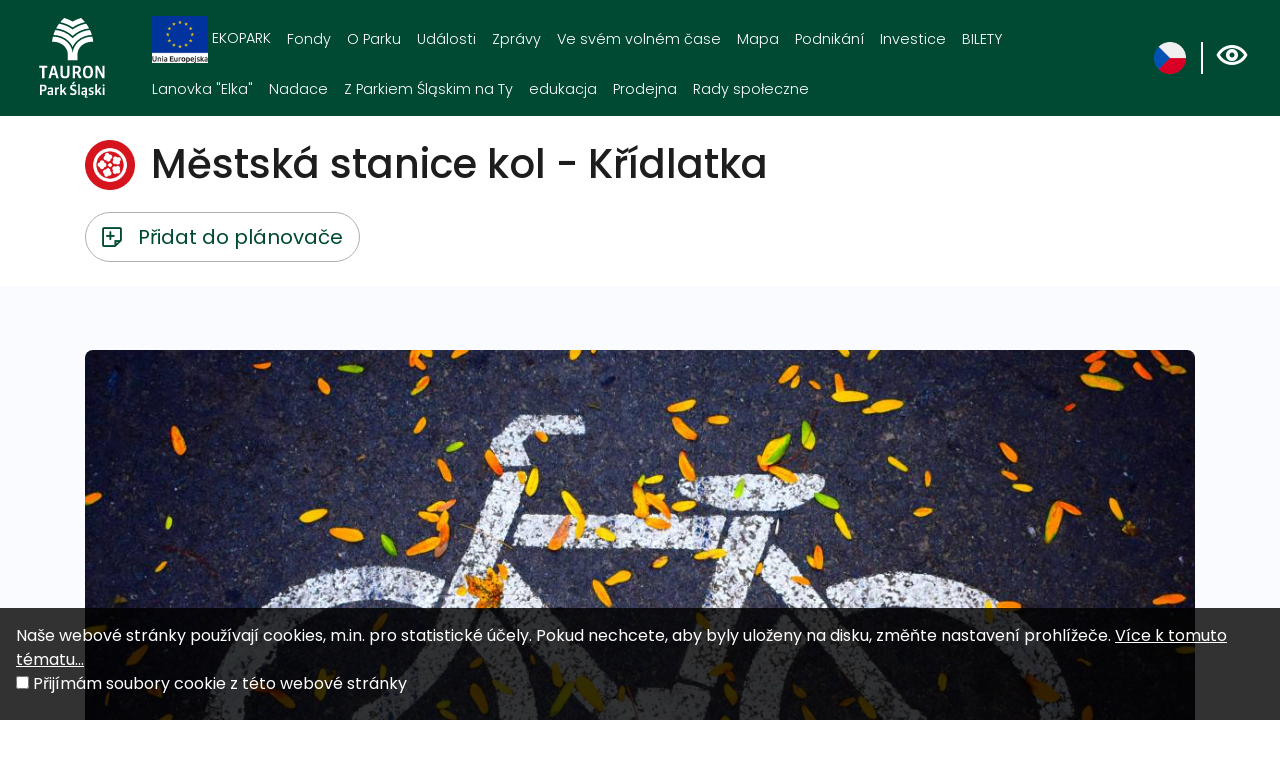

--- FILE ---
content_type: text/html; charset=UTF-8
request_url: https://elka.parkslaski.pl/cs/844-parkslaski-mstsk-stanice-kol-kdlatka
body_size: 5550
content:
<!DOCTYPE html>
<html lang="cs">
	<head>
		<base href="/" />
		<meta charset="utf-8">
		<meta name="viewport" content="width=device-width, initial-scale=1, shrink-to-fit=no">
		<meta name="description" content="  Cen&amp;iacute;k: ">

		<meta name="author" content="">
		<link rel="icon" href="/images/favicon.ico">
        <link rel="preconnect" href="https://fonts.gstatic.com">
        <link href="https://fonts.googleapis.com/css2?family=Poppins:wght@100;200;300;400;500;600;700;800&display=swap" rel="stylesheet">
        <link rel="stylesheet" id="astra-google-fonts-css" href="https://fonts.googleapis.com/css?family=Poppins%3A400%2C%7CMuli%3A600%2C700&amp;display=fallback&amp;ver=3.7.3" media="all">
					<meta property="og:title" content="Městská stanice kol - Křídlatka" />
					<meta property="og:description" content="  Cen&amp;iacute;k: " />
					<meta property="og:locale" content="cs_CS" />
					<meta property="og:image" content="https://elka.parkslaski.pl/media/photos/3032/xl.jpg" />
					<meta property="og:url" content="https://elka.parkslaski.pl/cs/844-parkslaski-mstsk-stanice-kol-kdlatka" />
		        <!-- Global site tag (gtag.js) - Google Analytics -->
<script async src="https://www.googletagmanager.com/gtag/js?id=G-ETMKX8MMJW"></script>
<script>
    window.dataLayer = window.dataLayer || [];
    function gtag(){dataLayer.push(arguments);}
    gtag('js', new Date());

    gtag('config', 'G-ETMKX8MMJW');
</script>		<link rel="stylesheet" type="text/css" href="/assets/78b352cf/lib/leaflet.css" />
<link rel="stylesheet" type="text/css" href="/css/mapbox-gl.css" />
<link rel="stylesheet" type="text/css" href="/assets/78b352cf/lib/bootstrap4.css" />
<link rel="stylesheet" type="text/css" href="/assets/78b352cf/lib/lightbox.css" />
<link rel="stylesheet" type="text/css" href="/css/icons.css?nocache=1764930018" />
<link rel="stylesheet" type="text/css" href="/css/main.min.css?nocache=1764930018" />
<link rel="stylesheet" type="text/css" href="/css/swiper.min.css" />
<title>Městská stanice kol - Křídlatka - Park Śląski</title>
	</head>

	<body class=" ">
		<header>
			<nav class="navbar navbar-expand-lg">
				<a class="navbar-brand" href="cs">
					<img src="/images/layout/logo.svg" alt="Treespot">
				</a>

				<button class="navbar-toggler" type="button" data-toggle="collapse" data-target="#navbarCollapse" aria-controls="navbarCollapse" aria-expanded="false" aria-label="Toggle navigation">
					<span></span>
					<span></span>
					<span></span>
				</button>

                <div class="collapse navbar-collapse" id="navbarCollapse">
					
					<ul class="navbar-nav" data-planer-count="0" id="yw0">
<li class="nav-item"><a class="nav-link" href="/cs/ekopark-zielona-perla-slaska-podroz-do-bioroznorodnosci"><img src="/media/menu/128/xxs.png" alt="EKOPARK " /> EKOPARK </a></li>
<li class="nav-item"><a class="nav-link" href="/cs/fondy"> Fondy</a>
<ul>
<li class="nav-item"><a class="nav-link" href="/cs/fondy"> Fondy EU</a>
<ul>
<li class="nav-item"><a class="nav-link" href="/cs/probihajici-investice"> Probíhající investice</a></li>
<li class="nav-item"><a class="nav-link" href="/cs/hotove-projekty"> Hotové projekty</a></li>
</ul>
</li>
<li class="nav-item"><a class="nav-link" href="/cs/dalsi-projekty"> Další projekty</a></li>
</ul>
</li>
<li class="nav-item"><a class="nav-link" href="/cs/o-parku"> O Parku</a>
<ul>
<li class="nav-item"><a class="nav-link" href="/cs/uzitecne-informace"> Užitečné informace</a>
<ul>
<li class="highlighted nav-item"><a aria-label="Jeden Park – Wiele Możliwości . Link otworzy się w nowym oknie." class="nav-link" href="/cs/jeden-park-wiele-mozliwosci"> Jeden Park – Wiele Możliwości </a></li>
<li class="nav-item"><a class="nav-link" href="/cs/historie-parku"> Historie parku</a></li>
<li class="nav-item"><a class="nav-link" href="/cs/oteviraci-doba"> Otevírací doba</a></li>
<li class="nav-item"><a class="nav-link" href="/cs/park-v-cislech"> Park v číslech</a></li>
<li class="nav-item"><a class="nav-link" href="/cs/jak-nas-najit"> Jak nás najít?</a></li>
<li class="nav-item"><a class="nav-link" href="/cs/parkovaci-mista"> Parkovací místa</a></li>
<li class="nav-item"><a class="nav-link" href="/cs/kontakt"> Kontakt</a></li>
<li class="nav-item"><a class="nav-link" href="/cs/63"> RODO</a></li>
</ul>
</li>
<li class="nav-item"><a class="nav-link" href="/cs/pracovni-nabidky"> Kariéra</a>
<ul>
<li class="nav-item"><a class="nav-link" href="/cs/pracovni-nabidky"> Pracovní nabídky</a></li>
<li class="nav-item"><a class="nav-link" href="/cs/informacni-dolozka"> Informační doložka</a></li>
</ul>
</li>
</ul>
</li>
<li class="nav-item"><a class="nav-link" href="/cs/udalosti"> Události</a></li>
<li class="nav-item"><a class="nav-link" href="/cs/zpravy"> Zprávy</a></li>
<li class="nav-item"><a class="nav-link" href="/cs/ve-svem-volnem-case"> Ve svém volném čase</a>
<ul>
<li class="nav-item"><a class="nav-link" href="/cs/atrakce"> Atrakce</a></li>
<li class="nav-item"><a class="nav-link" href="/cs/gastronomie"> Gastronomie</a></li>
<li class="nav-item"><a class="nav-link" href="/cs/trasy"> Trasy</a></li>
<li class="nav-item"><a class="nav-link" href="/cs/polni-hry"> Polní hry</a></li>
<li class="nav-item"><a class="nav-link" href="/cs/udalosti"> Události</a>
<ul>
<li class="nav-item"><a class="nav-link" href="/cs/cyklicke-udalosti"> Cyklické události</a></li>
</ul>
</li>
<li class="nav-item"><a aria-label="Planer. Link otworzy się w nowym oknie." class="nav-link" href="/cs/planer"> Planer</a></li>
</ul>
</li>
<li class="nav-item"><a class="nav-link" href="/cs/mapa"> Mapa</a></li>
<li class="nav-item"><a class="nav-link" href="/cs/pronajem-pozemku"> Podnikání</a>
<ul>
<li class="nav-item"><a class="nav-link" href="/cs/oferta-parku"> Oferta Parku Śląskiego dla firm</a></li>
<li class="nav-item"><a class="nav-link" href="/cs/pronajem-pozemku">  Pronájem pozemků</a>
<ul>
<li class="nav-item"><a class="nav-link" href="/cs/sezonni-pronajem"> Sezónní pronájem</a></li>
<li class="nav-item"><a class="nav-link" href="/cs/kratkodoby-pronajem"> Krátkodobý pronájem</a></li>
<li class="nav-item"><a class="nav-link" href="/cs/dlouhodobe-pronajmy"> Dlouhodobé pronájmy</a></li>
<li class="nav-item"><a class="nav-link" href="/cs/archiwum"> Archiv</a></li>
</ul>
</li>
<li class="nav-item"><a class="nav-link" href="/cs/svatba-ve-slezskem-parku"> Svatba ve Slezském parku</a></li>
<li class="nav-item"><a class="nav-link" href="/cs/pronajem-reklamnich-ploch"> Pronájem reklamních ploch</a></li>
</ul>
</li>
<li class="nav-item"><a class="nav-link" href="/cs/investice"> Investice</a>
<ul>
<li class="nav-item"><a class="nav-link" href="/cs/pripravuje-se"> Připravuje se</a></li>
<li class="nav-item"><a class="nav-link" href="/cs/probihajici-projekty"> Probíhající projekty</a></li>
<li class="nav-item"><a class="nav-link" href="/cs/hotove"> Hotové projekty</a></li>
<li class="nav-item"><a aria-label="Veřejné zakázky. Link otworzy się w nowym oknie." class="nav-link" href="/cs/verejne-zakazky"> Veřejné zakázky</a></li>
</ul>
</li>
<li class="nav-item"><a class="nav-link" href="/cs/bilety"> BILETY</a>
<ul>
<li class="nav-item"><a class="nav-link" href="/cs/biletwspolny"><img src="/media/menu/122/xxs.png" alt="BILET WSPÓLNY" /> BILET WSPÓLNY</a></li>
<li class="nav-item"><a class="nav-link" href="/cs/multibilet"><img src="/media/menu/130/xxs.png" alt="MULTIBILET" /> MULTIBILET</a></li>
<li class="nav-item"><a class="nav-link" href="/cs/bilet-elka-online"> BILET ELKA ONLINE</a></li>
</ul>
</li>
<li class="nav-item"><a class="nav-link" href="/cs/kolejka-elka"> Lanovka &quot;Elka&quot; </a>
<ul>
<li class="nav-item"><a class="nav-link" href="/cs/bilety-online-"> Online lístky </a></li>
<li class="nav-item"><a class="nav-link" href="/cs/informacje"> Informace</a></li>
<li class="nav-item"><a class="nav-link" href="/cs/cennik"> Ceník</a></li>
<li class="nav-item"><a class="nav-link" href="/cs/aktualnosci-elka"> Zprávy</a></li>
<li class="nav-item"><a class="nav-link" href="/cs/godziny-kursowania"> Provozní hodiny</a></li>
<li class="nav-item"><a class="nav-link" href="/cs/regulamin"> Statut</a></li>
<li class="nav-item"><a class="nav-link" href="/cs/kontakt-elka"> Kontakt</a></li>
</ul>
</li>
<li class="nav-item"><a class="nav-link" href="/cs/nadace"> Nadace</a>
<ul>
<li class="nav-item"><a class="nav-link" href="/cs/o-nadaci"> O nadaci</a></li>
<li class="nav-item"><a class="nav-link" href="/cs/nase-projekty"> Naše projekty</a></li>
<li class="nav-item"><a class="nav-link" href="/cs/partneridarci"> Partneři / dárci</a></li>
<li class="nav-item"><a class="nav-link" href="/cs/parkova-dobrovolnicka-akademie"> Parková dobrovolnická akademie</a></li>
<li class="nav-item"><a class="nav-link" href="/cs/nadace-kontakt"> Kontakt</a></li>
<li class="nav-item"><a class="nav-link" href="/cs/paczka-swiateczna"> Paczka Świąteczna</a></li>
<li class="nav-item"><a class="nav-link" href="/cs/rodo"> RODO</a></li>
<li class="nav-item"><a class="nav-link" href="/cs/polityka-ochrony-maloletnich-w-fundacji-park-slaski"> Polityka Ochrony Małoletnich w Fundacji Park Śląski</a></li>
</ul>
</li>
<li class="nav-item"><a class="nav-link" href="/cs/z-parkiem-slaskim-na-ty"> Z Parkiem Śląskim na Ty</a></li>
<li class="nav-item"><a class="nav-link" href="/cs/edukacja"> edukacja</a></li>
<li class="nav-item"><a aria-label="Prodejna. Link otworzy się w nowym oknie." class="nav-link" href="/cs/23"> Prodejna</a>
<ul>
<li class="nav-item"><a aria-label="Produkty. Link otworzy się w nowym oknie." class="nav-link" href="/cs/57"> Produkty</a></li>
<li class="nav-item"><a aria-label="Pravidla. Link otworzy się w nowym oknie." class="nav-link" href="/cs/pravidla"> Pravidla</a></li>
<li class="nav-item"><a aria-label="Můj účet. Link otworzy się w nowym oknie." class="nav-link" href="/cs/muj-ucet"> Můj účet</a></li>
<li class="nav-item"><a aria-label="Nákupní košík. Link otworzy się w nowym oknie." class="nav-link" href="/cs/nakupni-kosik"> Nákupní košík</a></li>
</ul>
</li>
<li class="nav-item"><a aria-label="Rady społeczne. Link otworzy się w nowym oknie." class="nav-link" href="/cs/rady-spoleczne"> Rady społeczne</a>
<ul>
<li class="nav-item"><a class="nav-link" href="/cs/wojewodzka-rada-spoleczna-ds-parku-slaskiego"> Wojewódzka Rada Społeczna ds. Parku Śląskiego</a></li>
</ul>
</li>
</ul>
                    <div class="dropdown border-block lang-switch">
                        <img data-toggle="dropdown" class="flag" src="/assets/92ebe479/img/flags/cs.png" alt="" />                        <div class="dropdown-menu dropdown-menu-right shadow">
                            <a class="dropdown-item" href="/844-parkslaski-stacja-rowerow-miejskich-wezlowiec"><img class="flag" src="/assets/92ebe479/img/flags/pl.png" alt="" /> Polski</a><a class="dropdown-item" href="/en/844-parkslaski-city-bike-station-knotweed"><img class="flag" src="/assets/92ebe479/img/flags/en.png" alt="" /> English</a><a class="dropdown-item" href="/de/844-parkslaski-stadtrad-station-wenzlowitz"><img class="flag" src="/assets/92ebe479/img/flags/de.png" alt="" /> Deutsch</a>                        </div>
                    </div>


                    <div class="wcag-switch dropdown border-block">
                        <span data-toggle="dropdown"><i class="icon-wcag"></i></span>
                        <div class="dropdown-menu dropdown-menu-right shadow">
                            <h6 class="dropdown-header">velikost písma</h6>
                            <div class="px-4 font-sizes">
                                <button class="size-0">A</button>
                                <button class="size-1">A</button>
                                <button class="size-2">A</button>
                            </div>
                            <div class="dropdown-divider"></div>
                            <h6 class="dropdown-header">vysoký kontrast</h6>
                            <div class="px-4 contrast-modes">
                                <button class="contrast-0">A</button>
                                <button class="contrast-1">A</button>
                                <button class="contrast-2">A</button>
                                <button class="contrast-3">A</button>
                            </div>
                        </div>
                    </div>
					
				</div>
			</nav>
		</header>
		
		<!--         <div class="container">
            <div class="row">
                <div class="col-md-12">
                    <nav aria-label="breadcrumb">
                        <ol class="breadcrumb">
<li class="breadcrumb-item"><a href="cs">Domů</a></li><li class="breadcrumb-item"><a href="/cs/miejsca">Miejsca</a></li><li class="breadcrumb-item"><a href="/cs/kategoria/21,praktick">Praktický</a></li><li class="breadcrumb-item"><a href="/cs/kategoria/22,mstsk-stanice-kol">Městská stanice kol</a></li></ol>                    </nav>
                </div>
            </div>
        </div>

		 -->

		

<div class="container my-4 article item">
	<div class="article-top">		
					<div class="wrapper">
				<img class="icon" src="/media/category/22/icon-xxs.png" alt="Městská stanice kol" />				<h1>Městská stanice kol - Křídlatka</h1>
			</div>
            
<a class="planer-toggle keep" href="/cs/guide/toggle/844">
	<span class="icon-planer-add"></span>
	<span class="icon-planer-remove"></span>
	<span class="add-text">Přidat do plánovače</span>
    <span class="remove-text">Odebrat z plánovače </span>
</a>			</div>
</div>
<div class="article bottom">
    <div class="container my-5 article item">
        
        <div class="row">

            <div class="col-md-12">

                                                            <div class="gallery my-2">
                            <div class="gallery-slider">
	<div id="gallery" class="carousel slide" data-ride="carousel">
		<div class="carousel-inner" role="listbox">					  
							<a 
					 class="carousel-item active horizontal" 
					 data-lightbox="gallery"
					 style="background-image:url('/media/photos/3032/xl.jpg')"
					 href="/media/photos/3032/original.jpg"
					 title=""
					 >
				</a>
					</div>

			</div>
</div>                        </div>
                                    
                

                <div class="text-content my-2">
                    <p><strong>Cen&iacute;k:</strong></p>
<ul>
<li>Poč&aacute;tečn&iacute; poplatek - 10 PLN</li>
</ul>
<p>Poplatek za pron&aacute;jem kol (poplatky se sč&iacute;taj&iacute;):</p>
<ul>
<li>od 1 do 15 minut - 0 PLN</li>
<li>od 16 do 60 minut - 1 PLN</li>
<li>od 61 do 120 minut - 2 PLN</li>
<li>od 121 do 180 minut - 3 PLN</li>
<li>od 181 do 240 minut a každou dal&scaron;&iacute; hodinu - 4 PLN</li>
</ul>
<p>V&iacute;ce informac&iacute; na webu <a href="https://kajteroz.pl/">Kajteroz</a>.</p>                </div>

                <div class="my-5">
                    


                </div>

                
                

                
                <script type="text/javascript" src="//s7.addthis.com/js/300/addthis_widget.js#pubid=ra-5d41a8e44c5956c5"></script>
                <div class="addthis_inline_share_toolbox mt-3"></div>




            </div>


            
        </div>

                    <div class="position-relative my-5">

                <a class="btn btn-primary btn-glow px-3 btn-round get-directions" target="_blank" href="https://www.google.pl/maps/dir//50.2985218968118,18.99111278021309"><i class="icon-navigate"></i> Označte trasu</a>                <div class="ts-map" data-latitude="50.2985218968118" data-longitude="18.99111278021309" data-zoom="13" data-id="844" data-icon="/media/category/22/marker-xxs.png" data-title="Městská stanice kol - Křídlatka" data-disable-scroll="1"></div>            </div>
        

        
    </div>
</div>

        		
		<footer>
            <div class="content">
                <div class="container">
                    <div class="row">
                        <div class="col-md-5">
                            <div class="column">
                                <div>
                                    <img src="images/layout/logo.svg" alt="Logo" width="140" style="width: 110px;"><br>
                                    <img src="images/static/herb.png" alt="Herb" width="140" class="mt-3">
                                    <a href="https://www.tauron.pl/">
                                        <img src="images/static/logo-tauron.svg" alt="Tauron" width="140" class="mt-3">
                                    </a>
                                </div>
                                <div class="text">
                                    Aleja Różana 2<br>
                                    41-501 Chorzów<br>
                                    +48 32 757 44 26<br>
                                    park@parkslaski.pl<br><br>
                                                                                                                    <p><a href="/cs/o-www">O WWW</a></p>
                                                                                <p><a href="/cs/prohlaseni-o-dostupnosti">Prohlášení o dostupnosti</a></p>
                                                                                <p><a href="/cs/politika-ochrany-soukromi">Politika ochrany soukromí</a></p>
                                                                                <p><a href="/cs/aac">Elementarz AAC</a></p>
                                                                                                        </div>
                            </div>
                        </div>
                        <div class="col-md-5">
                            <div class="column">
                                <a href="http://bip.parkslaski.pl/"><img width="180" src="images/layout/bip-logo.svg" alt="BIP logo"></a>
                            </div>
                        </div>
                        <div class="col-md-2">
                            <div class="stores">
                                <a target="_blank" href="https://apps.apple.com/us/app/park-śląski/id1589914713"><img src="images/layout/app-store-badge.svg" alt="AppStore" class="my-2"></a>
                                <a target="_blank" href="https://play.google.com/store/apps/details?id=pl.amistad.treespot.parkSlaski"><img src="images/layout/google-play-badge.svg" alt="Google Play" class="my-2"></a>
                            </div>
                        </div>
                    </div>
                    <div class="row">
                        <div class="col-md-2"></div>
                        <div class="col-md-8 text-center">
                            <img src="images/static/ue.jpg" class="my-4 mt-5" alt="UE" />
                            Dofinansowanie w ramach Projektu Miejskiego pn. „Modernizacja Parku Śląskiego" realizowanego w ramach drugiego obrotu środkami wracającymi z Inicjatywy JESSICA Regionalnego Programu Operacyjnego Województwa Śląskiego na lata 2007-2013 (RPO WSL 2007-2013)
                        </div>
                        <div class="col-md-2"></div>
                    </div>
                </div>
            </div>
            <div class="created-by">
			    <p>Vyrobil <a href="http://www.amistad.pl/">Amistad</a> &copy; 2025.</p>
            </div>
		</footer>

			<div id="accept-cookies-question" class="p-3">
		Naše webové stránky používají cookies, m.in. pro statistické účely. Pokud nechcete, aby byly uloženy na disku, změňte nastavení prohlížeče.		<a href="/cs/politika-ochrany-soukromi"> Více k tomuto tématu...</a> <br />
		<input type="checkbox" value="1" id="accept-cookies"/> <label for="accept-cookies">Přijímám soubory cookie z této webové stránky </label>
	</div>

	
	<style>
		#accept-cookies-question {
			position: fixed;
			bottom: 0;
			left: 0;
			right: 0;
			background: rgba(0,0,0,0.8);
			padding: 5px;
			color: #fff;
			z-index: 10000;
		}
		
		#accept-cookies-question a {
			color: #fff;
			text-decoration: underline;
		}
	</style>
		

        	<script type="text/javascript" src="https://code.jquery.com/jquery-3.3.1.min.js"></script>
<script type="text/javascript" src="/assets/78b352cf/lib/leaflet.js"></script>
<script type="text/javascript" src="/assets/78b352cf/js/ts-leaflet.js"></script>
<script type="text/javascript" src="/js/mapbox-gl.js"></script>
<script type="text/javascript" src="/js/leaflet-mapbox-gl.js"></script>
<script type="text/javascript" src="/assets/78b352cf/lib/bootstrap4.js"></script>
<script type="text/javascript" src="/assets/78b352cf/lib/lightbox.js"></script>
<script type="text/javascript" src="js/app.min.js?nocache=1764930018"></script>
<script type="text/javascript" src="/js/swiper.min.js"></script>
<script type="text/javascript">
/*<![CDATA[*/
jQuery(function($) {

		$(function() {
			$('#accept-cookies-question input').change(function() {
				App.shared().setCookie('accept', 1, 360)
				$('#accept-cookies-question').fadeOut('fast')
			})
		})
	
});
/*]]>*/
</script>
</body>
</html>


--- FILE ---
content_type: text/css
request_url: https://elka.parkslaski.pl/css/icons.css?nocache=1764930018
body_size: 827
content:
@font-face {
  font-family: 'icons';
  src:  url('../fonts/icons.eot?henn62');
  src:  url('../fonts/icons.eot?henn62#iefix') format('embedded-opentype'),
    url('../fonts/icons.ttf?henn62') format('truetype'),
    url('../fonts/icons.woff?henn62') format('woff'),
    url('../fonts/icons.svg?henn62#icons') format('svg');
  font-weight: normal;
  font-style: normal;
}

[class^="icon-"], [class*=" icon-"] {
  /* use !important to prevent issues with browser extensions that change fonts */
  font-family: 'icons' !important;
  speak: none;
  font-style: normal;
  font-weight: normal;
  font-variant: normal;
  text-transform: none;
  line-height: 1;

  /* Better Font Rendering =========== */
  -webkit-font-smoothing: antialiased;
  -moz-osx-font-smoothing: grayscale;
}

.icon-add:before {
  content: "\e900";
}
.icon-all:before {
  content: "\e901";
}
.icon-app:before {
  content: "\e902";
}
.icon-arrow-down:before {
  content: "\e903";
}
.icon-arrow-left:before {
  content: "\e904";
}
.icon-arrow-right:before {
  content: "\e905";
}
.icon-arrow-up:before {
  content: "\e906";
}
.icon-calendar:before {
  content: "\e907";
}
.icon-chevron-down:before {
  content: "\e908";
}
.icon-chevron-fill-down:before {
  content: "\e909";
}
.icon-chevron-fill-left:before {
  content: "\e90a";
}
.icon-chevron-fill-right:before {
  content: "\e90b";
}
.icon-chevron-fill-up:before {
  content: "\e90c";
}
.icon-chevron-left:before {
  content: "\e90d";
}
.icon-chevron-left-double:before {
  content: "\e90e";
}
.icon-chevron-right:before {
  content: "\e90f";
}
.icon-chevron-right-double:before {
  content: "\e910";
}
.icon-chevron-up:before {
  content: "\e911";
}
.icon-close:before {
  content: "\e912";
}
.icon-delete:before {
  content: "\e913";
}
.icon-difficulty:before {
  content: "\e914";
}
.icon-direction:before {
  content: "\e915";
}
.icon-download:before {
  content: "\e916";
}
.icon-duration:before {
  content: "\e917";
}
.icon-edit:before {
  content: "\e918";
}
.icon-elevation-down:before {
  content: "\e919";
}
.icon-elevation-up:before {
  content: "\e91a";
}
.icon-email:before {
  content: "\e91b";
}
.icon-event:before {
  content: "\e91c";
}
.icon-export:before {
  content: "\e91d";
}
.icon-export-app:before {
  content: "\e91e";
}
.icon-export-gpx:before {
  content: "\e91f";
}
.icon-facebook:before {
  content: "\e920";
}
.icon-facebook-bg:before {
  content: "\e921";
}
.icon-google-plus:before {
  content: "\e922";
}
.icon-google-plus-bg:before {
  content: "\e923";
}
.icon-instagram:before {
  content: "\e924";
}
.icon-length:before {
  content: "\e925";
}
.icon-map:before {
  content: "\e926";
}
.icon-misc:before {
  content: "\e927";
}
.icon-navigate:before {
  content: "\e928";
}
.icon-phone:before {
  content: "\e929";
}
.icon-photo:before {
  content: "\e92a";
}
.icon-pin:before {
  content: "\e92b";
}
.icon-place:before {
  content: "\e92c";
}
.icon-planer:before {
  content: "\e92d";
}
.icon-planer-add:before {
  content: "\e92e";
}
.icon-planer-remove:before {
  content: "\e92f";
}
.icon-route-marks:before {
  content: "\e930";
}
.icon-search:before {
  content: "\e931";
}
.icon-share:before {
  content: "\e932";
}
.icon-time:before {
  content: "\e933";
}
.icon-trip:before {
  content: "\e934";
}
.icon-twitter:before {
  content: "\e935";
}
.icon-twitter-bg:before {
  content: "\e936";
}
.icon-www:before {
  content: "\e937";
}
.icon-youtube:before {
  content: "\e938";
}
.icon-wcag:before {
  content: "\e939";
}



--- FILE ---
content_type: text/css
request_url: https://elka.parkslaski.pl/css/main.min.css?nocache=1764930018
body_size: 6178
content:
.gallery-slider .carousel-item,.gallery-one .photo,.card .photo{background:#909090 center center/cover no-repeat}.gallery-slider .carousel-item,.gallery-one .photo,.panorama-outer-container{padding-top:56.25%}body{font-family:"Poppins",sans-serif;background-color:#fff;color:#444;overflow-x:hidden}a{color:#004933}a:hover{color:rgb(0,149.5,104.4452054795)}img{max-width:100%}.page-header{margin-bottom:2rem;padding:.5rem 0}.page-header h1{display:flex;align-items:center}.page-header h1 img{height:40px;margin-right:.5rem}@media only screen and (max-width: 991px){.page-header{margin-bottom:1rem}}.breadcrumb{background:none;margin:1rem 0;padding:.75rem 0rem}.text-content{line-height:160%}.top-right{position:absolute;top:1rem;right:1rem}.btn-primary.main{background-color:#46a335;border:none;font-size:.9em;padding:1em 2em}.btn-primary.main:hover{background-color:#004933}.content-container{background-color:#f9fbff;padding:3rem 0 2rem 0}@media only screen and (max-width: 991px){.content-container{padding:2rem 0 2rem 0}}.card-body{justify-content:center;justify-items:center;display:flex;flex-direction:column;padding:1rem}.card-body.with-icon{padding-left:4.25rem;position:relative}.card-body.with-icon .icon{position:absolute;top:50%;transform:translateY(-50%);left:1.25rem;width:2rem}.card{border-radius:8px;overflow:hidden}.card .card-title{font-size:1.2rem}.card .card-title,.card .card-subtitle{margin-bottom:0 !important;margin-top:.25em}.scale-on-hover{transition:.3s}.scale-on-hover:hover{transform:scale(1.02);transition:.3s}.dropdown .dropdown-item,.dropdown .dropdown-item.active,.dropdown .dropdown-item:active{color:#000}.panorama-outer-container{width:100%;position:relative}.panorama-outer-container .panorama-container{position:absolute;left:0;right:0;top:0;bottom:0;background:#777}.margin{margin-top:2rem;margin-bottom:2rem}.icon-facebook{text-indent:-6px}.btn-primary{background-color:#004933;border-color:rgb(0,47.5,33.1849315068)}.btn-primary:hover,.btn-primary.active,.btn-primary:active{border-color:#004933;background-color:rgb(0,98.5,68.8150684932)}.page-link{color:#004933}.page-item.active .page-link{background-color:#004933;border-color:#004933}.badge-secondary{background-color:#46a335}.card .photo{flex-shrink:0;height:250px}.card .card-subtitle{color:#606060;margin-bottom:.5rem}.card.horizontal{flex-direction:row}.card.horizontal .photo{width:30%;height:auto;border-radius:3px 0 0 3px}body.home.top .navbar{background:rgba(0,0,0,0);position:fixed}body.home .navbar{position:fixed}@media only screen and (max-width: 991px){body.home .navbar{position:static}}@media only screen and (max-width: 991px){body.home.top .navbar{background-color:#004933}}.navbar{background:#004933;z-index:1500;left:0;right:0;top:0}.navbar,.navbar a{color:#fff;font-weight:300;font-size:.9rem}.navbar .navbar-brand{padding:0 1rem}.navbar .navbar-brand img{height:100px;max-width:unset}@media only screen and (max-width: 991px){.navbar .navbar-brand{padding-left:0;padding:1rem}}.navbar .navbar-nav{flex-wrap:wrap;align-items:center}@media only screen and (max-width: 991px){.navbar .navbar-nav{align-items:flex-start}}.navbar .navbar-nav li a{transition:color .3s}.navbar .navbar-nav li a:hover{color:#46a335}.navbar .navbar-nav ul{list-style:none;margin:0;padding:0 0 0 1rem;z-index:300}.navbar .navbar-nav>li{position:relative}.navbar .navbar-nav>li:hover ul{opacity:1;visibility:visible}.navbar .navbar-nav>li>ul{transition:opacity .3s;background:#004933;opacity:0;padding:.2rem .5rem;position:absolute;visibility:hidden;list-style:none;margin:0;left:-0.4rem;min-width:240px;border-radius:3px;border-width:1px;border-color:#fff;border-style:solid;box-shadow:0 0 20px rgba(0,0,0,.1)}.navbar .navbar-nav>li>ul>li>ul>li{position:relative}.navbar .navbar-nav>li>ul>li>ul>li:before{content:"|";position:absolute;top:8px;left:-8px}@media only screen and (max-width: 991px){.navbar .navbar-nav{flex-wrap:nowrap;position:static}.navbar .navbar-nav>li{position:relative}.navbar .navbar-nav>li>ul{visibility:visible;opacity:1;border:none;box-shadow:none;position:static}}.navbar .border-block{display:flex;align-items:center;padding:0 1em}.navbar .lang-switch{margin-left:1rem}.navbar .lang-switch img{height:32px;max-width:unset}@media only screen and (max-width: 991px){.navbar .lang-switch{margin-left:0px}}.navbar .wcag-switch{padding:1rem;position:relative;font-size:2rem}.navbar .wcag-switch:after{content:" ";width:2px;top:30%;bottom:30%;left:1px;background:#fff;position:absolute}.navbar .nav-item{z-index:200}.navbar .nav-item.active>a,.navbar .nav-item.highlighted>a{color:#46a335;border-radius:6px}.navbar .nav-item.highlighted>a{font-weight:bolder;background-color:#fff}.navbar .nav-link>img{max-width:56px}.navbar .nav-link:hover{color:#fff}.navbar .navbar-toggler span{background:#fff;display:block;margin:5px 0;height:4px;width:1.5em;border-radius:2px}.breadcrumb a{color:#606060}.breadcrumb a:hover{color:#909090}footer .content{background-color:#004933;padding:2rem 0;font-size:.8em;font-weight:normal}footer .content,footer .content *{color:#fff}footer .content .stores{display:flex;flex-direction:column;align-content:flex-start}footer .content .stores a img{width:140px}footer .content .column{display:flex;align-items:center;height:100%}footer .content .column .text{margin-left:2em}footer .created-by{text-align:center;background:#525964;padding:1rem}footer .created-by,footer .created-by a,footer .created-by p{color:#000}footer .created-by a{text-decoration:underline}footer p{margin:0}@media only screen and (max-width: 991px){footer .content .column{text-align:center;justify-content:center;align-content:center;margin:1rem 0}footer .content .column img{width:auto}footer .content .stores{display:flex;flex-direction:row;margin:1rem 0;justify-content:center;justify-items:center}footer .content .stores a{display:block;margin:1rem}footer .content .stores a img{width:auto;height:32px}}.home-page .section-padding{padding:4rem 0}.home-page .section-padding-top{padding:4rem 0 0}.home-page .section .subtitle{color:#979797;margin:1rem 0}.home-page .section .cards-container{margin-top:3rem}.home-page .section-1{height:100vh;min-height:300px;position:relative}.home-page .section-1 .swiper-container{position:absolute;left:0;top:0;bottom:0;right:0}.home-page .section-1 .swiper-container .swiper-pagination-bullet{background-color:#fff}.home-page .section-1 .swiper-container .swiper-slide{color:#004933;background-repeat:no-repeat;background-size:cover}.home-page .section-1 .swiper-container .swiper-slide.static{background:#004933;background:#303030 center center/cover no-repeat url("/images/static/home.jpg")}.home-page .section-1 .swiper-container .swiper-slide:before{content:"";position:absolute;display:block;left:0;top:0;right:0;bottom:40%;z-index:1;background:linear-gradient(180deg, rgb(0, 73, 51) 0%, rgba(0, 73, 51, 0) 100%);pointer-events:none}.home-page .section-1 .swiper-container .swiper-slide .caption{padding:1rem;border-radius:.25rem;color:#fff;z-index:2;position:absolute;left:50%;top:50%;transform:translate(-50%, -50%);text-align:center}.home-page .section-1 .swiper-container .swiper-slide .caption h1{font-family:sans-serif;font-weight:bold;font-size:5rem;margin:0 0 1rem}.home-page .section-1 .swiper-container .swiper-slide .caption h1,.home-page .section-1 .swiper-container .swiper-slide .caption p{text-shadow:0 0 10px rgba(0,0,0,.4)}.home-page .section-1 .swiper-container .swiper-slide .caption p{font-size:3rem;text-transform:lowercase}@media only screen and (max-width: 1199px){.home-page .section-1 .swiper-container .swiper-slide .caption h1{font-size:3rem}.home-page .section-1 .swiper-container .swiper-slide .caption p{font-size:1rem}}@media only screen and (max-width: 991px){.home-page .section-1 .swiper-container .swiper-slide .caption{max-width:90vw}.home-page .section-1 .swiper-container .swiper-slide .caption h1{font-size:2rem}.home-page .section-1 .swiper-container .swiper-slide .caption p{font-size:1rem}}.home-page .section-1 .social{position:absolute;right:2rem;top:45%;display:flex;flex-direction:column;z-index:30}@media only screen and (max-width: 991px){.home-page .section-1 .social{top:unset;bottom:1rem}}.home-page .section-1 .social .social-button{color:#fff;width:3rem;height:3rem;display:inline-flex;background:red;font-size:1.6rem;border-radius:50%;align-items:center;justify-content:center;transition:.3s;margin-bottom:1rem}.home-page .section-1 .social .social-button:hover{text-decoration:none;color:#fff;transform:scale(1.1)}.home-page .section-1 .social .social-button.fb{background:#1778f2}.home-page .section-1 .social .social-button.yt{background:#cd201f}.home-page .section-1 video{position:absolute;top:0;left:0;right:0;bottom:0;z-index:1;object-fit:cover;background:#000}.home-page .section-2 .title,.home-page .section-4 .title{text-align:center}.home-page .section-2 .title h2,.home-page .section-4 .title h2{font-size:1rem}.home-page .section-2 .title img,.home-page .section-4 .title img{height:36px}.home-page .section-2 .subtitle,.home-page .section-4 .subtitle{text-align:center}.home-page .section-5 .ts-map{margin:0}.home-page .section-5 .map{position:relative}.home-page .section-5 .map .fullscreen{z-index:1000;border:0;background-color:#fff;position:absolute;top:10px;right:10px;width:34px;height:34px;border:2px solid rgba(0,0,0,.2);padding:2px 6px;border-radius:2px;background-clip:padding-box;display:flex}.home-page .section-5 .map .fullscreen img{width:100%}.list-view .card{margin-bottom:1rem}.list-view .row .card{height:calc(100% - 1rem)}.list-view .pagination{justify-content:center;flex-wrap:wrap}.menu{margin:0 0 2rem;padding:0}.menu li{list-style:none}.menu li a{border-bottom:1px solid #e0e0e0;padding:.5rem;display:block;color:#444;display:flex;align-items:center}.menu li a:hover{text-decoration:none;background:#f4f4f4}.menu li a img{width:32px;margin-right:.75rem;flex-shrink:0}.menu li.active>a{font-weight:bold}.menu li:first-child a{border-top:1px solid #e0e0e0}.menu ul{margin:0;padding:0 0 0 1.5em;border-bottom:1px solid #e0e0e0;font-size:.9em}.menu ul li:first-child a{border-top:0}.menu ul li:last-child a{border-bottom:0}.planer-toggle{display:inline-flex;height:50px;border-radius:25px;font-size:20px;align-items:center;justify-content:center;transition:.3s;padding:0 1rem;border:1px solid #b0b0b0}.planer-toggle,.planer-toggle:hover{color:#004933;text-decoration:none}.planer-toggle .add-text,.planer-toggle .remove-text{padding-left:1rem;white-space:nowrap}.planer-toggle .remove-text{display:none}.planer-toggle .icon-planer-remove{display:none}.planer-toggle.large{width:60px;height:60px;font-size:32px}.planer-toggle.active{background:#004933;border-color:#004933;color:#fff}.planer-toggle.active .add-text{display:none}.planer-toggle.active .remove-text{display:block}.planer-toggle.active .icon-planer-add{display:none}.planer-toggle.active .icon-planer-remove{display:inline}.plot-container{position:relative;padding:0 0 10px 10px;display:none}.plot-container .trip-plot{height:140px;font-size:12px}.plot-container .xaxis,.plot-container .yaxis{font-size:10px;color:#999;position:absolute}.plot-container .yaxis{transform:rotateZ(-90deg);-moz-transform:rotateZ(-90deg);transform-origin:0 0;-moz-transform-origin:0 0;left:-5px;bottom:0;width:120px;text-align:center}.plot-container .xaxis{bottom:0;text-align:center;width:100%}.leaflet-popup{min-width:260px;max-width:320px}.ts-map{height:600px;background:#e0e0e0;margin:1rem 0}.ts-map .map-item{display:flex;align-items:center;min-width:260px;margin:.5em 0;font-size:1.2em}.ts-map .map-item:not(:first-child){border-top:1px solid rgba(0,0,0,.1);padding-top:.5em}.ts-map .map-item img{height:80px;width:80px;margin-right:.5rem}.ts-map .map-item span{max-width:none !important;display:block;color:#444}.app-info{background-image:url("/images/static/app-background.jpg");background-size:cover;padding-top:6rem;padding-bottom:6rem}.app-info.tiny{overflow:hidden;padding-bottom:0}.app-info.tiny .image{margin-bottom:-200px}.app-info .image{height:700px}.app-info .stores a img{height:40px}.app-info .text-container{padding:6rem 0 1rem 0;text-align:center;color:#fff}.app-info .text-container h2{font-size:3rem}@media only screen and (max-width: 991px){.app-info{padding:4rem 1rem}.app-info.tiny .image{margin-bottom:unset}.app-info .image{height:auto;max-width:80%}.app-info .stores{display:inline-flex}.app-info .stores a{margin:0 5px;height:32px}.app-info .text-container{padding:1rem}.app-info .text-container h2{font-size:2rem}}.home-page .section-4 .row>div:first-child,.top-news .row>div:first-child{max-width:100%;flex:0 0 100%;height:500px}.home-page .section-4 .row>div:first-child .card-body,.top-news .row>div:first-child .card-body{position:absolute;top:0;width:33%;bottom:0;justify-content:flex-start;padding:1.5rem;background-color:rgba(0,73,51,.9)}@media only screen and (max-width: 991px){.home-page .section-4 .row>div:first-child .card-body,.top-news .row>div:first-child .card-body{width:100%;right:0}}.home-page .section-4 .row>div:first-child .card-body .card-subtitle,.home-page .section-4 .row>div:first-child .card-body .card-text,.home-page .section-4 .row>div:first-child .card-body .text-dark,.top-news .row>div:first-child .card-body .card-subtitle,.top-news .row>div:first-child .card-body .card-text,.top-news .row>div:first-child .card-body .text-dark{color:#fff !important}.home-page .section-4 .row>div:first-child .card-body .card-text,.top-news .row>div:first-child .card-body .card-text{margin-top:1em;font-size:.8em}.home-page .section-4 .row>div:first-child .photo,.top-news .row>div:first-child .photo{height:100%}.home-page .section-4 .row>div:not(:first-child) .photo,.top-news .row>div:not(:first-child) .photo{height:200px}.home-page .section-4 .title,.top-news .title{margin-bottom:2em}.top-news{margin-bottom:2rem}#current-date{font-size:1.5em}.items-slider{position:relative}.items-slider .swiper-button-next.light,.items-slider .swiper-button-prev.light{color:#fff;outline:none}.items-slider .swiper-pagination{position:static;margin:10px auto 0 auto}.card.slider.item{box-shadow:none !important}.card.slider.item:hover{transform:none !important}.widget{margin:2rem 0}.widget .widget-title{margin-bottom:1rem}.widget-group .widget{margin-top:0}.gallery-one .photo{position:relative}.gallery-one .photo .glass{background:rgba(0,0,0,.5);padding:10px;color:#fff;position:absolute;bottom:0;left:0;right:0}.gallery-slider{color:#925e44}.gallery-slider .carousel-item{border-radius:8px}.gallery-thumbs .wrapper{margin:0 -5px}.gallery-thumbs .thumb{margin:5px;display:inline-block}.form .select{display:inline-block;position:relative}.form .select select{-webkit-appearance:none;-moz-appearance:none;appearance:none;border:1px solid #303030;padding:5px 20px 5px 5px;border-radius:4px}.form .select select::-ms-expand{display:none}.form .select:after{border-color:#004933 rgba(0,0,0,0) rgba(0,0,0,0) rgba(0,0,0,0);border-style:solid;border-width:5px;top:50%;content:" ";right:10px;position:absolute;margin-top:-2px}form .errorMessage{color:#ff2428;font-size:.875rem}form span.required{color:#ff2428}form input[type=checkbox],form input[type=radio]{height:.95rem;width:.95rem}form a{color:#46a335;text-decoration:underline}[class*=group-container-]{width:100%;display:none}[class*=group-container-] .group-grid-container{display:flex;flex-wrap:wrap;width:100%}.pager .page-item a{color:#46a335;font-weight:bolder;font-size:1rem}.pager .page-item a:hover,.pager .page-item.active a{background-color:#46a335;color:#fff;border-color:#46a335}.pager .page-item.first .page-link,.pager .page-item.previous .page-link,.pager .page-item.last .page-link,.pager .page-item.next .page-link{color:#616a72}.pager .page-item.first .page-link:hover,.pager .page-item.previous .page-link:hover,.pager .page-item.last .page-link:hover,.pager .page-item.next .page-link:hover{color:#fff}.list-view .pager,.pager{margin:2rem 0}.adv-container{background-color:#004933;margin:2rem 0 0}.adv-container .swiper-container{position:relative}.adv-container .swiper-container .swiper-wrapper{margin:2rem 0}.adv-container .swiper-container .swiper-wrapper .swiper-slide{display:block;height:100px;background-size:contain;background-repeat:no-repeat;background-position:center}.adv-container .swiper-pagination-bullet{background-color:#fff}.adv-widget{height:200px}.day.calendar-event{position:relative}.day.calendar-event:after{content:"";position:absolute;height:28px;width:28px;border:2px solid #004933;left:50%;top:50%;border-radius:999px;transform:translate(-50%, -50%)}#current-date{background-color:#004933;padding:4px 8px;border-radius:4px}#current-date a{color:#fff;text-decoration:none;display:flex;align-items:center;flex-wrap:nowrap}#current-date a span{flex:1;background-color:#fff;color:#004933;border-radius:9999px;width:24px;height:24px;display:block;text-align:center;margin-left:10px;font-size:.8em;display:flex;align-items:center;justify-content:center}.article.bottom{background-color:#f9fbff;padding:.5rem 0}.article audio{width:100%}.article h3{margin-top:2rem;margin-bottom:1rem}.article .article-top .wrapper{display:flex;justify-content:space-between}.article .article-top h1{flex:1;color:#1d1d1d}.article .article-top .icon{height:50px;margin-right:1rem}.article .article-top .planer-toggle{display:none;margin-top:1rem}.article .article-top .planer-toggle.keep{display:inline-flex}.article .sidebar .planer-toggle{display:flex;margin-bottom:2rem}.article .item-contact{list-style:none;padding:0;margin:1rem 0;width:100%}.article .item-contact .name{font-weight:bold}.article .item-contact th{font-weight:normal;white-space:nowrap;padding:12px 0;vertical-align:top;border-bottom:1px solid rgba(106,106,106,.2)}.article .item-contact td{text-align:right;border-bottom:1px solid rgba(106,106,106,.2)}.article .item-contact li{padding:.3rem 0}.article .item-contact li [class^=icon-]{display:inline-block;margin-right:.25rem}.article .carousel-indicators{display:none;margin-bottom:70px}.article .carousel-controls{margin:1rem 0 0;text-align:center}.article .carousel-controls .carousel-control-prev,.article .carousel-controls .carousel-control-next{position:static;display:inline-block;width:auto}.article .carousel-controls .carousel-control-prev span,.article .carousel-controls .carousel-control-next span{font-size:3em;font-weight:bold;color:#46a335}@media only screen and (max-width: 991px){.article .article-top .planer-toggle{display:flex}.article .article-top h1{font-size:2rem}.article .sidebar{margin-top:2rem}.article .sidebar .planer-toggle{display:none}}.item-params .param-name{font-weight:bold}.open-time .hour{font-weight:bold}.item-search{border-radius:28px;border:1px solid #d7dbe6;padding:1rem;margin-bottom:2rem;background:#fff}.item-search .form-group{border-bottom:1px solid #b0b0b0;padding-bottom:1rem;margin-bottom:1rem}.item-search .top{display:flex;align-items:center}.item-search .query{flex:1;margin:0 .5rem;border:none;background:rgba(0,0,0,0)}.item-search .toggle{color:#8c8c8c;text-transform:uppercase;font-size:.9rem}.item-search .toggle .toggle-hide{display:none}.item-search .toggle:hover{text-decoration:none;color:#004933}.item-search .custom-select{width:auto}.item-search .form-collapse{display:none}.item-search.shown .toggle .toggle-hide{display:inline}.item-search.shown .toggle .toggle-show{display:none}.item-search.shown .toggle .icon{display:inline-block;transform:rotate(180deg)}@media only screen and (max-width: 991px){.item-search{padding:.5rem}.item-search .top .query{width:1rem}.item-search .top .toggle{display:block;font-size:.8rem}}.category-19 .list-view .card,.category-25 .list-view .card{width:100%;min-height:190px}.category-19 .list-view .card .photo,.category-25 .list-view .card .photo{width:25%}@media only screen and (max-width: 991px){.category-19 .list-view .card .photo,.category-25 .list-view .card .photo{display:none}}.primary-overlay{background-color:rgba(0,73,51,.8)}#elka-video{background-repeat:no-repeat;background-image:url("../images/static/elka-movie-clip.jpg");background-size:cover;background-position:center;width:100%;height:calc(100vh - 100px);min-height:500px;position:relative}#elka-video .primary-overlay{position:absolute;top:0;left:0;right:0;z-index:20}#elka-video .article-top h1{color:#fff}#elka-video .breadcrumb .breadcrumb-item a,#elka-video .breadcrumb .breadcrumb-item:before{color:#fff}#elka-video video{position:absolute;z-index:1;width:100%;height:100%;object-fit:cover;left:0;right:0;top:0;bottom:0}.elka-info{display:flex;flex-wrap:wrap;margin-left:-10px;margin-right:-10px;margin-bottom:2rem}.elka-info>a{width:calc(33.33% - 20px);margin:-100px 10px 0 10px;border-radius:20px;overflow:hidden;position:relative;display:block;transition:.3s transform;transform:none}.elka-info>a:hover{transform:scale(1.05)}.elka-info>a>img{min-width:100%;width:100%}.elka-info>a p{position:absolute;left:0;right:0;bottom:0;margin:0;padding:1rem;background-color:rgba(0,73,51,.8);color:#fff;font-weight:500}.elka-info>a p img{width:36px;margin-right:8px}@media only screen and (max-width: 767px){.elka-info{margin:-200px -5px 1rem -5px}.elka-info>a{margin:10px 0;width:100%}.elka-info>a:hover{transform:scale(1.01)}}.leaflet-marker-icon.map-marker{height:40px !important;width:auto !important}body.page-map{display:flex;overflow:hidden;flex-direction:column;align-items:stretch;justify-items:stretch;position:absolute;top:0;left:0;bottom:0;right:0}body.page-map .breadcrumb,body.page-map footer,body.page-map .above-footer{display:none}body.page-map .main-map{flex:1;position:relative}body.page-map .main-map .ts-map{position:absolute;left:0;right:0;bottom:0;top:0;height:100%;margin:0}body.page-map .main-map .ts-map .item{display:flex;flex-direction:row;color:#004933;font-family:"Poppins",sans-serif;font-size:1em;font-weight:bold;align-items:center}body.page-map .main-map .ts-map .item img{width:100px;height:100px}body.page-map .main-map .ts-map .item span{padding:0 1em;display:block;max-width:160px;flex:1}.map-panel{position:absolute;top:50%;right:30px;width:260px;z-index:999;background:#fff;transition:.3s;transform:translateY(-50%);border-radius:30px}.map-panel h3{color:#8c8c8c;font-size:1.2rem;font-weight:normal;margin:.5rem 0}.map-panel .wrapper{padding:20px 30px;overflow:scroll}.map-panel .toggle{position:absolute;left:-40px;top:10px;width:30px;height:30px;border-radius:50%;border:0;color:#fff;background:#004933;font-size:14px;padding:0;text-align:center}.map-panel .toggle i{display:block;transition:.6s}.map-panel .menu{padding-top:.5rem;border:0;margin:0}.map-panel.collapsed{right:-260px;transition:.3s}.map-panel.collapsed .toggle i{transform:rotate(180deg);transition:.6s}.ts-map{height:600px;background:#e0e0e0}.ts-map .map-item{display:flex;flex-direction:row;align-items:center;min-width:200px}.ts-map .map-item span{color:#004933;font-size:1em;font-weight:bold;max-width:100px;display:block}.leaflet-popup-content{min-width:180px}.leaflet-popup-content a{display:flex;flex-direction:row;align-items:center;min-width:200px}.leaflet-popup-content a img{max-width:100px;max-height:120px;margin-right:10px}.leaflet-popup-content a span{color:#004933;font-size:1em;font-weight:bold;max-width:100px;display:block}body.tickets-store .cart .cart-section>div{background:none;border-radius:0}body.tickets-store .form-control{padding:0;border:0px;background:none;height:auto}body.tickets-store h3{font-size:1.2rem}.wcag-switch .font-sizes,.wcag-switch .contrast-modes{display:flex;align-items:center}.wcag-switch button{background:#fff;padding:0;width:1.5rem;height:1.5rem;line-height:1.5rem;border-radius:50%;border:1px solid #b0b0b0;display:inline-block;margin-right:.5rem;text-align:center;cursor:pointer}.wcag-switch .font-sizes .size-0{font-size:.5em}.wcag-switch .font-sizes .size-1{font-size:.7em}.wcag-switch .contrast-modes .contrast-1{border-color:#fff;background:#000;color:#fff}.wcag-switch .contrast-modes .contrast-2{border-color:#000;background:#ffd800;color:#000}.wcag-switch .contrast-modes .contrast-3{border-color:#ffd800;background:#000;color:#ffd800}html.size-1{font-size:1.2rem}html.size-2{font-size:1.4rem}html.size-1 .home-page .section-1 .swiper-container .swiper-slide .caption h1{font-size:3em}html.size-1 .home-page .section-1 .swiper-container .swiper-slide .caption p{font-size:2em}html.size-2 .home-page .section-1 .swiper-container .swiper-slide .caption h1{font-size:3em}html.size-2 .home-page .section-1 .swiper-container .swiper-slide .caption p{font-size:1.5em}body.contrast-1{background:#000 !important;color:#fff !important}body.contrast-1 a{color:#fff !important}body.contrast-1 .card-link{text-decoration:underline}body.contrast-1 .text-dark,body.contrast-1 .card .card-subtitle,body.contrast-1 .dropdown-header{color:#fff !important}body.contrast-1 .bg-white{background:#000 !important}body.contrast-1 .breadcrumb,body.contrast-1 footer{color:#fff !important;background:#000 !important}body.contrast-1 .dropdown-divider{border-color:#fff}body.contrast-1 .card,body.contrast-1 .panel,body.contrast-1 .dropdown-menu{border:2px solid #fff;background:#000 !important}body.contrast-1 .page-item.disabled .page-link,body.contrast-1 .page-link{border-color:#fff !important;background:#000}body.contrast-1 .page-item.active .page-link{color:#000 !important;background:#fff}body.contrast-1.home.top .navbar,body.contrast-1 .navbar,body.contrast-1 .content-container,body.contrast-1 .navbar-nav li.highlighted a,body.contrast-1 .navbar-nav li ul,body.contrast-1 .primary-overlay,body.contrast-1 .article-top,body.contrast-1 .article.bottom{background-color:#000;color:#fff}body.contrast-1 .navbar-nav li.highlighted a,body.contrast-1 .navbar{border-bottom:2px solid #fff}body.contrast-1 footer,body.contrast-1 .navbar{border-width:2px !important;border-color:#fff !important}body.contrast-1 .form-control,body.contrast-1 .custom-select{border:2px solid #fff;color:#fff;background-color:#000}body.contrast-1 .form-control::placeholder,body.contrast-1 .custom-select::placeholder{color:#fff;opacity:.8}body.contrast-1 .btn{color:#000 !important;background-color:#fff !important}body.contrast-1 .menu ul,body.contrast-1 .menu li a{border-color:#fff !important;background:#000}body.contrast-1 .planer-toggle{color:#000 !important;background-color:#fff !important}body.contrast-1 .zabuto_calendar td,body.contrast-1 .zabuto_calendar th{background-color:#000 !important;color:#fff}body.contrast-1 .zabuto_calendar td,body.contrast-1 .zabuto_calendar th,body.contrast-1 .zabuto_calendar .table tr:last-child{border-color:#fff !important}body.contrast-1 .day.calendar-event:after{border-color:#fff}body.contrast-2{background:#ffd800 !important;color:#000 !important}body.contrast-2 a{color:#000 !important}body.contrast-2 .card-link{text-decoration:underline}body.contrast-2 .text-dark,body.contrast-2 .card .card-subtitle,body.contrast-2 .dropdown-header{color:#000 !important}body.contrast-2 .bg-white{background:#ffd800 !important}body.contrast-2 .breadcrumb,body.contrast-2 footer{color:#000 !important;background:#ffd800 !important}body.contrast-2 .dropdown-divider{border-color:#000}body.contrast-2 .card,body.contrast-2 .panel,body.contrast-2 .dropdown-menu{border:2px solid #000;background:#ffd800 !important}body.contrast-2 .page-item.disabled .page-link,body.contrast-2 .page-link{border-color:#000 !important;background:#ffd800}body.contrast-2 .page-item.active .page-link{color:#ffd800 !important;background:#000}body.contrast-2.home.top .navbar,body.contrast-2 .navbar,body.contrast-2 .content-container,body.contrast-2 .navbar-nav li.highlighted a,body.contrast-2 .navbar-nav li ul,body.contrast-2 .primary-overlay,body.contrast-2 .article-top,body.contrast-2 .article.bottom{background-color:#ffd800;color:#000}body.contrast-2 .navbar-nav li.highlighted a,body.contrast-2 .navbar{border-bottom:2px solid #000}body.contrast-2 footer,body.contrast-2 .navbar{border-width:2px !important;border-color:#000 !important}body.contrast-2 .form-control,body.contrast-2 .custom-select{border:2px solid #000;color:#000;background-color:#ffd800}body.contrast-2 .form-control::placeholder,body.contrast-2 .custom-select::placeholder{color:#000;opacity:.8}body.contrast-2 .btn{color:#ffd800 !important;background-color:#000 !important}body.contrast-2 .menu ul,body.contrast-2 .menu li a{border-color:#000 !important;background:#ffd800}body.contrast-2 .planer-toggle{color:#ffd800 !important;background-color:#000 !important}body.contrast-2 .zabuto_calendar td,body.contrast-2 .zabuto_calendar th{background-color:#ffd800 !important;color:#000}body.contrast-2 .zabuto_calendar td,body.contrast-2 .zabuto_calendar th,body.contrast-2 .zabuto_calendar .table tr:last-child{border-color:#000 !important}body.contrast-2 .day.calendar-event:after{border-color:#000}body.contrast-3{background:#000 !important;color:#ffd800 !important}body.contrast-3 a{color:#ffd800 !important}body.contrast-3 .card-link{text-decoration:underline}body.contrast-3 .text-dark,body.contrast-3 .card .card-subtitle,body.contrast-3 .dropdown-header{color:#ffd800 !important}body.contrast-3 .bg-white{background:#000 !important}body.contrast-3 .breadcrumb,body.contrast-3 footer{color:#ffd800 !important;background:#000 !important}body.contrast-3 .dropdown-divider{border-color:#ffd800}body.contrast-3 .card,body.contrast-3 .panel,body.contrast-3 .dropdown-menu{border:2px solid #ffd800;background:#000 !important}body.contrast-3 .page-item.disabled .page-link,body.contrast-3 .page-link{border-color:#ffd800 !important;background:#000}body.contrast-3 .page-item.active .page-link{color:#000 !important;background:#ffd800}body.contrast-3.home.top .navbar,body.contrast-3 .navbar,body.contrast-3 .content-container,body.contrast-3 .navbar-nav li.highlighted a,body.contrast-3 .navbar-nav li ul,body.contrast-3 .primary-overlay,body.contrast-3 .article-top,body.contrast-3 .article.bottom{background-color:#000;color:#ffd800}body.contrast-3 .navbar-nav li.highlighted a,body.contrast-3 .navbar{border-bottom:2px solid #ffd800}body.contrast-3 footer,body.contrast-3 .navbar{border-width:2px !important;border-color:#ffd800 !important}body.contrast-3 .form-control,body.contrast-3 .custom-select{border:2px solid #ffd800;color:#ffd800;background-color:#000}body.contrast-3 .form-control::placeholder,body.contrast-3 .custom-select::placeholder{color:#ffd800;opacity:.8}body.contrast-3 .btn{color:#000 !important;background-color:#ffd800 !important}body.contrast-3 .menu ul,body.contrast-3 .menu li a{border-color:#ffd800 !important;background:#000}body.contrast-3 .planer-toggle{color:#000 !important;background-color:#ffd800 !important}body.contrast-3 .zabuto_calendar td,body.contrast-3 .zabuto_calendar th{background-color:#000 !important;color:#ffd800}body.contrast-3 .zabuto_calendar td,body.contrast-3 .zabuto_calendar th,body.contrast-3 .zabuto_calendar .table tr:last-child{border-color:#ffd800 !important}body.contrast-3 .day.calendar-event:after{border-color:#ffd800}.yiiLog{display:none}

--- FILE ---
content_type: image/svg+xml
request_url: https://elka.parkslaski.pl/images/layout/bip-logo.svg
body_size: 14937
content:
<svg width="157" height="37" viewBox="0 0 157 37" fill="none" xmlns="http://www.w3.org/2000/svg">
<path d="M29.6486 4.896H1.29785V29.2292H24.2664L29.6486 33.8117V4.896Z" fill="url(#paint0_linear)"/>
<path d="M38.0377 12.8259C36.0918 12.8259 35.4014 11.6332 35.4014 9.8757V2.86646H36.6776V6.84183C36.834 6.50548 37.0862 6.2228 37.4026 6.02924C37.719 5.83569 38.0855 5.7399 38.4562 5.75385C40.423 5.75385 40.7577 7.84616 40.7577 9.35262C40.7577 11.2357 40.1091 12.8259 38.0168 12.8259H38.0377ZM38.0168 6.75818C36.9288 6.75818 36.5731 8.43199 36.5731 9.26891C36.5731 10.1058 36.573 11.8425 37.8493 11.8425C39.1256 11.8425 39.2511 10.2523 39.2511 9.33168C39.2511 8.41106 39.1257 6.75818 38.0168 6.75818Z" fill="white"/>
<path d="M42.4531 2.86646H43.9805V4.3311H42.4531V2.86646ZM42.5787 5.92121H43.8549V12.6584H42.5787V5.92121Z" fill="white"/>
<path d="M50.2573 12.6793V11.2147C50.1304 11.6738 49.8576 12.0791 49.4803 12.3697C49.1029 12.6603 48.6413 12.8204 48.165 12.8258C46.805 12.8258 46.3447 11.7796 46.3447 10.608V5.92114H47.621V9.60362C47.621 9.89655 47.621 10.1685 47.621 10.4405C47.621 11.0892 47.8094 11.5495 48.5208 11.5495C49.7762 11.5495 50.3202 9.77104 50.3202 8.78766V5.92114H51.5964V12.6793H50.2573Z" fill="white"/>
<path d="M55.2578 2.88745H53.9814V12.6795H55.2578V2.88745Z" fill="white"/>
<path d="M58.459 8.7877C58.459 10.3151 59.2332 11.8425 60.9489 11.8425C61.3865 11.8419 61.8199 11.7567 62.2252 11.5914V12.5957C61.6706 12.7352 61.1021 12.8125 60.5304 12.8258C58.1242 12.8258 57.1826 11.1729 57.1826 8.95506C57.1826 7.11383 57.9986 5.75383 59.9445 5.75383C60.2915 5.74429 60.6364 5.8106 60.9551 5.94813C61.2738 6.08567 61.5587 6.29113 61.7898 6.55013C62.0209 6.80914 62.1927 7.11544 62.2932 7.4477C62.3937 7.77997 62.4205 8.13013 62.3716 8.47381V8.7877H58.459ZM61.0952 7.95073C61.1016 7.78882 61.0737 7.62744 61.0134 7.47707C60.953 7.3267 60.8615 7.19077 60.7449 7.07819C60.6284 6.96561 60.4894 6.87889 60.337 6.82374C60.1847 6.76859 60.0224 6.74625 59.8608 6.75816C59.6007 6.74582 59.3429 6.81338 59.1222 6.95176C58.9015 7.09015 58.7285 7.29272 58.6263 7.53231C58.5622 7.6628 58.5265 7.8054 58.5217 7.95073H61.0952Z" fill="white"/>
<path d="M65.9285 6.9045V10.5033C65.9285 11.2565 66.1169 11.8424 67.0166 11.8424C67.2505 11.8398 67.4829 11.8047 67.7071 11.7378V12.7211C67.3709 12.7981 67.0266 12.8333 66.6819 12.8258C65.5102 12.8258 64.5896 12.4701 64.5896 11.1728V6.98821H63.376V6.00483H64.5896V4.41472L65.8449 3.61963V6.00483H67.728V6.98821L65.9285 6.9045Z" fill="white"/>
<path d="M71.0969 15.5878H69.8625L70.804 12.7214L68.2305 5.92139H69.6532L71.4317 10.7965H71.4526L73.0428 5.92139H74.4655L71.0969 15.5878Z" fill="white"/>
<path d="M79.6751 12.6794V8.97608C79.6751 8.70408 79.6751 8.43209 79.6751 8.13917C79.6751 7.51148 79.5077 7.03025 78.7754 7.03025C77.52 7.03025 76.997 8.80868 76.997 9.81299V12.6794H75.7207V5.92126H76.997V7.36496C77.1299 6.9093 77.4042 6.5077 77.7803 6.21811C78.1564 5.92853 78.6148 5.76597 79.0893 5.75391C80.4493 5.75391 80.9096 6.80008 80.9096 7.99269V12.6794H79.6751Z" fill="white"/>
<path d="M35.5693 17.4917H37.0967V18.9353H35.5693V17.4917ZM35.6949 20.5255H36.9711V27.2837H35.6949V20.5255Z" fill="white"/>
<path d="M43.3532 27.2838V23.6013C43.3532 23.3293 43.3532 23.0364 43.3532 22.7435C43.3532 22.4505 43.1649 21.6555 42.4536 21.6555C41.1982 21.6555 40.6542 23.413 40.6542 24.4174V27.2838H39.3779V20.5256H40.6542V21.9693C40.7879 21.5159 41.0631 21.117 41.4395 20.831C41.8159 20.5449 42.2738 20.3866 42.7465 20.3792C44.1065 20.3792 44.5668 21.4253 44.5668 22.597V27.2838H43.3532Z" fill="white"/>
<path d="M51.3457 18.5168C50.9104 18.3914 50.4596 18.328 50.0066 18.3285C49.086 18.3285 48.6675 18.9981 48.6675 19.835V20.5254H50.7598V21.5088H48.6675V27.2836H47.3912V21.5088H46.1777V20.5254H47.3912V19.7513C47.3912 18.0565 48.3536 17.3242 49.9856 17.3242C50.4418 17.3244 50.8971 17.3665 51.3457 17.4498V18.5168Z" fill="white"/>
<path d="M54.5252 27.4303C52.4329 27.4303 51.5332 25.882 51.5332 23.8943C51.5332 21.9066 52.3492 20.3792 54.5252 20.3792C56.7012 20.3792 57.4962 21.9275 57.4962 23.8943C57.4962 25.861 56.6803 27.4303 54.5252 27.4303ZM54.5252 21.3625C53.1233 21.3625 52.956 22.8063 52.956 23.8943C52.956 24.9823 53.1233 26.4469 54.5252 26.4469C55.927 26.4469 56.0944 24.9614 56.0944 23.8943C56.0944 22.8272 55.927 21.3625 54.5252 21.3625Z" fill="white"/>
<path d="M62.6438 21.76C61.0118 21.76 60.5515 22.9318 60.5515 24.4173V27.2838H59.1914V20.5256H60.4677V21.8856C60.5981 21.4369 60.875 21.0448 61.2542 20.7718C61.6334 20.4988 62.0931 20.3605 62.56 20.3791L62.6438 21.76Z" fill="white"/>
<path d="M71.5571 27.2836V23.6011C71.5571 23.35 71.5571 23.078 71.5571 22.806C71.5571 22.1574 71.4106 21.6553 70.6365 21.6553C69.8623 21.6553 69.151 23.2872 69.151 24.0405V27.2836H67.8538V22.806C67.8538 22.1783 67.7282 21.6553 66.975 21.6553C65.8451 21.6553 65.4476 23.5802 65.4476 24.4171V27.2836H64.1504V20.5254H65.4686V21.8645C65.5747 21.4439 65.8168 21.0701 66.1574 20.8014C66.498 20.5328 66.9179 20.3842 67.3517 20.3789C67.7671 20.3439 68.1796 20.4733 68.5005 20.7394C68.8214 21.0055 69.0249 21.387 69.0673 21.8017C69.2041 21.3962 69.4621 21.0423 69.8063 20.7879C70.1505 20.5335 70.5644 20.3907 70.9923 20.3789C72.3523 20.3789 72.8335 21.4251 72.8335 22.5968V27.2836H71.5571Z" fill="white"/>
<path d="M78.2939 27.2836V26.4467C78.1073 26.7452 77.8484 26.9919 77.5412 27.1638C77.234 27.3356 76.8883 27.4273 76.5363 27.4301C76.2873 27.4545 76.0361 27.4249 75.7997 27.3432C75.5632 27.2616 75.3472 27.1299 75.1664 26.957C74.9856 26.7841 74.8443 26.5743 74.7521 26.3418C74.6599 26.1093 74.6191 25.8595 74.6323 25.6097C74.6323 23.7266 76.8502 23.5174 78.3148 23.5174V22.3248C78.3217 22.2483 78.3217 22.1712 78.3148 22.0947C78.2453 21.8947 78.1105 21.724 77.9321 21.6101C77.7537 21.4963 77.542 21.4458 77.3314 21.467C77.191 21.4513 77.0489 21.4666 76.9152 21.512C76.7814 21.5574 76.6593 21.6316 76.5575 21.7294C76.4556 21.8273 76.3766 21.9464 76.3259 22.0782C76.2753 22.21 76.2542 22.3513 76.2643 22.4922H74.9043C74.9043 21.0067 76.0969 20.3999 77.4359 20.3999C77.7268 20.3536 78.0246 20.3747 78.306 20.4615C78.5874 20.5483 78.8451 20.6986 79.0593 20.9007C79.2736 21.1029 79.4386 21.3514 79.5417 21.6273C79.6447 21.9032 79.6832 22.1991 79.6539 22.4922V27.2417L78.2939 27.2836ZM78.2939 24.2497H78.0219C77.2268 24.2497 75.9295 24.6055 75.9295 25.5888C75.918 25.8019 75.9904 26.011 76.1312 26.1714C76.272 26.3317 76.47 26.4306 76.6827 26.4467C77.1114 26.3812 77.502 26.163 77.7827 25.8324C78.0633 25.5018 78.2152 25.0809 78.2102 24.6473L78.2939 24.2497Z" fill="white"/>
<path d="M85.0946 22.7225C85.0946 22.0321 84.8854 21.3625 84.0484 21.3625C83.2115 21.3625 82.6674 22.576 82.6674 23.4548C82.6674 25.1705 83.5044 26.4887 85.3666 26.4887C85.7282 26.5034 86.0895 26.4538 86.4337 26.3422V27.221C85.8291 27.3976 85.2013 27.4823 84.5715 27.4721C82.2909 27.4721 81.2656 25.7982 81.2656 23.7059C81.2656 21.6136 82.1025 20.421 84.1321 20.421C84.4559 20.3654 84.7882 20.3869 85.1021 20.4837C85.4161 20.5805 85.7029 20.7498 85.9392 20.978C86.1756 21.2062 86.3548 21.4868 86.4626 21.7971C86.5703 22.1075 86.6034 22.4388 86.5592 22.7644L85.0946 22.7225Z" fill="white"/>
<path d="M89.4672 27.8695C89.4672 29.6898 88.0863 30.3175 86.4752 30.3175H86.0986V29.3132H86.6008C88.0235 29.3132 88.1909 28.4972 88.1909 27.2209V20.4209H89.4672V27.8695ZM88.0654 17.408H89.5929V18.8517H88.0654V17.408Z" fill="white"/>
<path d="M91.7686 17.4917H93.3168V18.9353H91.7686V17.4917ZM91.8941 20.5255H93.1704V27.2837H91.8941V20.5255Z" fill="white"/>
<path d="M103.13 27.4303C102.758 27.4531 102.387 27.3635 102.067 27.1733C101.746 26.983 101.49 26.7008 101.331 26.3632V30.3176H100.055V20.5256H101.331V21.5508C101.504 21.1987 101.772 20.9021 102.104 20.695C102.437 20.4878 102.822 20.3784 103.214 20.3792C105.076 20.3792 105.516 22.2622 105.516 23.7896C105.516 25.317 105.076 27.4303 103.13 27.4303ZM102.754 21.3625C101.603 21.3625 101.31 23.0573 101.31 23.9152C101.31 24.773 101.519 26.4469 102.775 26.4469C104.03 26.4469 104.093 24.773 104.093 23.8943C104.093 23.0155 104.093 21.3625 102.754 21.3625Z" fill="white"/>
<path d="M111.08 27.2838V25.8401C110.944 26.2919 110.668 26.6889 110.292 26.9745C109.916 27.2601 109.46 27.4196 108.988 27.4303C107.628 27.4303 107.188 26.3841 107.188 25.2124V20.5256H108.465V25.045C108.465 25.6936 108.653 26.1539 109.385 26.1539C110.62 26.1539 111.164 24.3755 111.164 23.3921V20.5256H112.44V27.2838H111.08Z" fill="white"/>
<path d="M117.169 27.4302C115.223 27.4302 114.532 26.2375 114.532 24.48V17.4917H115.809V21.4461C115.972 21.117 116.227 20.8417 116.542 20.6526C116.857 20.4635 117.22 20.3686 117.587 20.379C119.554 20.379 119.868 22.4713 119.868 23.9778C119.868 25.4843 119.24 27.4302 117.148 27.4302H117.169ZM117.148 21.3624C116.06 21.3624 115.704 23.0572 115.704 23.8942C115.704 24.7311 115.704 26.4468 116.98 26.4468C118.256 26.4468 118.382 24.8566 118.382 23.936C118.382 23.0154 118.257 21.3624 117.148 21.3624Z" fill="white"/>
<path d="M123.069 17.4917H121.793V27.2837H123.069V17.4917Z" fill="white"/>
<path d="M125.476 17.4917H127.003V18.9353H125.476V17.4917ZM125.601 20.5255H126.877V27.2837H125.601V20.5255Z" fill="white"/>
<path d="M132.61 22.7227C132.61 22.0322 132.422 21.3626 131.585 21.3626C130.748 21.3626 130.204 22.5761 130.204 23.4549C130.204 25.1706 131.041 26.4888 132.882 26.4888C133.251 26.5047 133.619 26.4551 133.97 26.3423V27.2211C133.359 27.3998 132.724 27.4845 132.087 27.4722C129.827 27.4722 128.781 25.7983 128.781 23.706C128.781 21.6137 129.639 20.4211 131.669 20.4211C131.991 20.3693 132.321 20.3935 132.632 20.4919C132.943 20.5903 133.227 20.7602 133.461 20.9879C133.695 21.2156 133.872 21.4949 133.978 21.8034C134.085 22.1118 134.118 22.441 134.075 22.7645L132.61 22.7227Z" fill="white"/>
<path d="M134.682 27.2838V26.2795L137.967 21.5299H134.891V20.5256H139.515V21.4881L136.23 26.2795H139.64V27.2838H134.682Z" fill="white"/>
<path d="M145.123 27.2838V23.6013C145.123 23.3293 145.123 23.0364 145.123 22.7435C145.123 22.4505 144.956 21.6555 144.223 21.6555C142.968 21.6555 142.445 23.413 142.445 24.4174V27.2838H141.147V20.5256H142.445V21.9693C142.581 21.5176 142.857 21.1205 143.233 20.8349C143.609 20.5493 144.065 20.3898 144.537 20.3792C145.897 20.3792 146.357 21.4253 146.357 22.597V27.2838H145.123Z" fill="white"/>
<path d="M149.453 23.413C149.453 24.9195 150.228 26.4469 151.922 26.4469C152.36 26.4508 152.795 26.3654 153.199 26.1958V27.2001C152.653 27.3483 152.09 27.4257 151.525 27.4303C149.098 27.4303 148.156 25.7982 148.156 23.5804C148.156 21.7392 148.972 20.3792 150.918 20.3792C151.265 20.367 151.61 20.4306 151.93 20.5655C152.249 20.7005 152.535 20.9035 152.769 21.1605C153.002 21.4175 153.176 21.7222 153.279 22.0534C153.382 22.3846 153.412 22.7344 153.366 23.0782V23.413H149.453ZM152.09 22.5552C152.096 22.3933 152.068 22.2318 152.008 22.0815C151.947 21.9311 151.856 21.7952 151.739 21.6826C151.623 21.57 151.484 21.4833 151.331 21.4282C151.179 21.373 151.017 21.3506 150.855 21.3625C150.593 21.3517 150.333 21.4197 150.109 21.5576C149.886 21.6956 149.708 21.8972 149.6 22.1367C149.536 22.2672 149.5 22.4098 149.495 22.5552H152.09Z" fill="white"/>
<path d="M156.61 27.8695C156.61 29.6898 155.229 30.3175 153.618 30.3175H153.346V29.3132H153.869C155.292 29.3132 155.438 28.4972 155.438 27.2209V20.4209H156.714L156.61 27.8695ZM155.208 17.408H156.735V18.8517H155.208V17.408Z" fill="white"/>
<path d="M0 0V29.8572H23.936L30.9242 36.9502V0H0ZM23.8732 9.28985C23.8408 8.93097 23.8837 8.56929 23.9988 8.22786C24.114 7.88643 24.299 7.57271 24.5421 7.30673C24.7852 7.04075 25.081 6.82836 25.4107 6.68302C25.7405 6.53769 26.0968 6.46261 26.4571 6.46261C26.8175 6.46261 27.174 6.53769 27.5037 6.68302C27.8334 6.82836 28.1292 7.04075 28.3723 7.30673C28.6154 7.57271 28.8004 7.88643 28.9156 8.22786C29.0307 8.56929 29.0736 8.93097 29.0412 9.28985C29.0412 9.9724 28.77 10.627 28.2874 11.1096C27.8048 11.5923 27.1502 11.8634 26.4676 11.8634C25.9978 11.8644 25.5359 11.7417 25.1285 11.5077V12.8886C25.1314 12.9718 25.1173 13.0547 25.0868 13.1322C25.0562 13.2097 25.0101 13.2801 24.9513 13.339C24.8924 13.3979 24.822 13.444 24.7445 13.4745C24.667 13.505 24.5841 13.5192 24.5008 13.5163C24.3344 13.5163 24.1748 13.4502 24.0571 13.3325C23.9394 13.2147 23.8732 13.0551 23.8732 12.8886V9.28985ZM22.848 10.6708C22.9991 10.7472 23.1144 10.8797 23.1691 11.04C23.2239 11.2003 23.2138 11.3757 23.1409 11.5286C23.0609 11.6761 22.9267 11.7869 22.7667 11.8376C22.6068 11.8883 22.4334 11.8751 22.283 11.8006C21.9125 11.5527 21.6196 11.205 21.4382 10.7978C21.2568 10.3906 21.1943 9.94036 21.2578 9.49909V7.40679C21.2578 7.24031 21.324 7.08067 21.4417 6.96295C21.5594 6.84524 21.719 6.77906 21.8855 6.77906C22.0519 6.77906 22.2116 6.84524 22.3294 6.96295C22.4471 7.08067 22.5131 7.24031 22.5131 7.40679V9.49909C22.5131 10.5034 22.7643 10.6289 22.848 10.6708ZM21.8855 4.89599C22.0686 4.89599 22.2442 4.96873 22.3737 5.09821C22.5032 5.2277 22.576 5.40337 22.576 5.58649C22.576 5.76961 22.5032 5.94522 22.3737 6.0747C22.2442 6.20419 22.0686 6.27692 21.8855 6.27692C21.7023 6.27692 21.5267 6.20419 21.3972 6.0747C21.2678 5.94522 21.1951 5.76961 21.1951 5.58649C21.1951 5.40337 21.2678 5.2277 21.3972 5.09821C21.5267 4.96873 21.7023 4.89599 21.8855 4.89599ZM15.4203 5.52372C15.4203 5.35725 15.4864 5.19754 15.6041 5.07982C15.7218 4.96211 15.8815 4.89599 16.048 4.89599C16.2144 4.89599 16.374 4.96211 16.4917 5.07982C16.6095 5.19754 16.6756 5.35725 16.6756 5.52372V7.07201C17.1668 6.77607 17.7422 6.65116 18.3118 6.7168C18.8814 6.78244 19.4131 7.03493 19.8241 7.43482C20.235 7.83471 20.502 8.35948 20.5831 8.92711C20.6643 9.49473 20.555 10.0732 20.2726 10.5722C19.9901 11.0712 19.5504 11.4626 19.0219 11.6852C18.4935 11.9078 17.9062 11.9491 17.3518 11.8026C16.7975 11.6561 16.3073 11.33 15.9578 10.8754C15.6083 10.4208 15.4193 9.86325 15.4203 9.28985V5.52372ZM29.648 33.8117L24.4799 28.5809H1.29722V15.6086H29.648V33.8117ZM17.9938 10.608C18.2545 10.608 18.5094 10.5307 18.7262 10.3859C18.9429 10.241 19.1118 10.0351 19.2116 9.79428C19.3114 9.55342 19.3375 9.28842 19.2867 9.03272C19.2358 8.77702 19.1103 8.54215 18.9259 8.3578C18.7416 8.17345 18.5067 8.0479 18.251 7.99704C17.9953 7.94618 17.7302 7.9723 17.4894 8.07206C17.2485 8.17183 17.0427 8.34076 16.8978 8.55753C16.753 8.7743 16.6756 9.02915 16.6756 9.28985C16.681 9.63777 16.8216 9.96992 17.0677 10.216C17.3137 10.462 17.6459 10.6026 17.9938 10.608ZM26.4676 10.608C26.8172 10.608 27.1525 10.4691 27.3997 10.2219C27.6469 9.9747 27.7858 9.63945 27.7858 9.28985C27.7858 8.94026 27.6469 8.605 27.3997 8.3578C27.1525 8.1106 26.8172 7.97169 26.4676 7.97169C26.118 7.97169 25.7828 8.1106 25.5356 8.3578C25.2884 8.605 25.1495 8.94026 25.1495 9.28985C25.1495 9.63945 25.2884 9.9747 25.5356 10.2219C25.7828 10.4691 26.118 10.608 26.4676 10.608Z" fill="white"/>
<defs>
<linearGradient id="paint0_linear" x1="1.37213" y1="15.3533" x2="29.7229" y2="15.3533" gradientUnits="userSpaceOnUse">
<stop stop-color="#E2001A"/>
<stop offset="0.37" stop-color="#CB0418"/>
<stop offset="1" stop-color="#9D0C15"/>
</linearGradient>
</defs>
</svg>


--- FILE ---
content_type: text/javascript
request_url: https://elka.parkslaski.pl/assets/78b352cf/js/ts-leaflet.js
body_size: 5286
content:
function TSMap(o){this.map=null,this.track=null,this.baseLayer=null;var t,n,i,e,a,r,l,s,p=this,c=(this.getMarkers=function(){return n},this.addMarker=function(t,e){t=TSMap.createMarker(t,e);return p.addMarkers([t]),t},this.addItems=function(t,e){e=e||{};var a,r=[];for(a in t)r.push(TSMap.createItemMarker(t[a],e));p.addMarkers(r,e.cluster||!1),void 0===e.fit||e.fit==TSMap.Fit.Current?p.fitMarkers():e.fit==TSMap.Fit.All&&p.fit()},this.clearMarkers=function(){n&&(n.remove(),n=null)},this.addMarkers=function(t,e){for(var a in n||(n=e?L.markerClusterGroup():L.featureGroup(),p.map.addLayer(n)),t)n.addLayer(t[a]),this.onMarkerAdded(p.map,t[a])},this.onMarkerAdded=function(t,e){},this.fit=function(t,e){u(t,!0,!0,e)},this.fitMarkers=function(t){u(t,!0,!1)},this.fitTrack=function(t){u(t,!1,!0)},this.loadItems=function(t,e){return(e=e||{}).clear&&p.clearMarkers(),jQuery.get(t,e.params||{},function(t){p.addItems(t,e),e.callback&&e.callback(n)},"json")},this.loadTrack=function(t,r){return(r=r||{}).clear&&p.clearTrack(),jQuery.get(t,function(t){var e,a=jQuery.extend({},TSMap.Style.track);r.color&&(a.color=r.color),p.track=p.createTrack(t,a,r),p.track.addTo(p.map),p.track.bringToFront(),r.plot&&(t=p.track,a=r.plot,e=r.plotOptions,new TSMap.Plot(p.map,t,a,Object.assign({containerSelector:"[parent]",axesUnits:!0},e||{}))),void 0===r.fit||r.fit==TSMap.Fit.Current?p.track.getLayers().length?p.fitTrack():r.cluster&&n.getLayers().length&&p.fitMarkers():r.fit==TSMap.Fit.All&&p.fit(),r.callback&&r.callback(p.track)},"json")},this.createTrack=function(t,e,a){a=a||{};var r=L.geoJSON(t,{style:function(t){return t.properties&&(e=jQuery.extend({},e),t.properties.color&&(e.color=t.properties.color),t.properties.line&&TSMap.applyStyleShape(e,t.properties.line),a.processStyle)?a.processStyle(e,t):e},pointToLayer:TSMap.pointToLayer});return a.clickable&&r.on("click",function(t){if(a.selectable){if(i===t.layer)return void p.unselectTrack();p.selectTrack(t.layer)}L.DomEvent.stopPropagation(t),L.popup().setLatLng(t.latlng).setContent(TSMap.processItemTemplate(t.layer.feature.properties||t.target.item)).openOn(p.map)}),a.cluster&&((n=L.markerClusterGroup()).addLayer(r),p.map.addLayer(n),r.eachLayer(function(t){t instanceof L.Marker&&r.removeLayer(t)})),r},this.clearTrack=function(){p.track&&(p.track.remove(),p.track=null)},this.filterTrack=function(e){p.track.eachLayer(function(t){t.getElement().style.display=function(t,e){for(var a in t)if(void 0!==t[a]&&t[a]!=e[a])return;return 1}(e,t.feature.properties)?"":"none"})},this.selectTrack=function(t){p.unselectTrack(),t.setStyle(TSMap.Style.trackSelected),t.bringToFront(),i=t},this.unselectTrack=function(){i&&(p.track.resetStyle(i),i=null)},this.zoomToMarker=function(t,e){var a=p.getMarker(t,e=e||{});a&&(p.map.setView(a.getLatLng(),e.zoom||TSMap.Defaults.markerZoom),e.popup)&&setTimeout(function(){a.openPopup()},500)},this.getMarker=function(e,t){var t=(t=t||{}).layer||n,a=null;return t.eachLayer(function(t){t.properties&&t.properties.id==e&&(a=t)}),a},this.zoomToTrack=function(e,a){a=a||{},p.track.eachLayer(function(t){t.feature.properties.id==e&&(p.map.fitBounds(t.getBounds().pad(TSMap.Defaults.padding)),a.select)&&p.selectTrack(t)})},this.onPopupOpen=function(t){jQuery("img",t.popup.getElement()).on("load",function(){t.popup._updateLayout()})},this.onPopupClose=function(t){},!0);function u(t,e,a,r){void 0===t&&(t=TSMap.Defaults.padding);var o=L.latLngBounds();e&&n&&n.getLayers().length&&o.extend(n.getBounds()),a&&p.track&&o.extend(p.track.getBounds()),o.isValid()&&(e={},r&&(e.maxZoom=r),p.map.fitBounds(o.pad(t),e))}function d(t){c&&p.onSegmentClick(t)}function f(t){return t.replace("&amp;","&")}function m(t,e){var a,r=window,o=t.split(".");for(a in o)if(null==(r=r[o[a]]))return;r(e)}return this.setSegmentClickEnabled=function(t){c=t},this.getSegmentLoader=function(){return t},this.onSegmentClick=function(t){var e,a=o.data("segment-items-url"),r=t.layer.feature.properties.items;a&&r&&(0===r.length&&r.push(0),L.DomEvent.stopPropagation(t),e=L.popup().setLatLng(t.latlng).setContent('<div class="loading"></div>').openOn(p.map),jQuery.post(a,{ids:r,type:"trip",segment_id:t.layer.feature.id},function(t){jQuery(".leaflet-popup-content").html(t),p.onSegmentPopupUpdated&&p.onSegmentPopupUpdated(e)}))},this.onSegmentPopupUpdated=null,e=TSMap.options,o.data("disable-scroll")&&(e.scrollWheelZoom=!1),void 0!==o.data("min-zoom")&&(e.minZoom=o.data("min-zoom")),void 0!==o.data("max-zoom")&&(e.maxZoom=o.data("max-zoom")),void 0!==o.data("zoom-control")&&(e.zoomControl=o.data("zoom-control")),p.map=L.map(o.get(0),e),r=(r=o.data("zoom"))||13,l=[o.data("latitude"),o.data("longitude")],p.baseLayer=TSMap.createBaseLayer().addTo(p.map),(s=o.data("title"))&&(e={},o.data("icon")?e.icon={iconUrl:o.data("icon")}:o.data("category")&&(e.icon={iconUrl:TSMap.categoryMarkerUrl(o.data("category"))}),o.data("icon-style")&&(e.icon=jQuery.extend(e.icon,o.data("icon-style"))),null!=o.data("alt")&&(e.alt=o.data("alt")),p.addMarker(l,e).bindPopup(s)),p.map.setView(l,r),(e=o.data("track"))&&(a=o.data("on-load-track"),p.loadTrack(f(e),{plot:o.data("plot"),color:o.data("color"),cluster:o.data("cluster"),callback:function(){a&&m(a,p)}})),(s=o.data("objects-url"))&&(void 0===o.data("load-objects")||o.data("load-objects"))&&p.loadItems(f(s)),void 0!==o.data("segment-url")&&(t=new TSMap.SegmentLoader(p.map,{categories:[],url:f(o.data("segment-url")),onClick:d,loadOnInit:void 0===o.data("load-segments")||o.data("load-segments")})),o.data("on-load")&&m(o.data("on-load"),p),p.map.on("popupopen",p.onPopupOpen),p.map.on("popupclose",p.onPopupClose),p}TSMap.init=function(t){(t=t||{}).style&&jQuery.extend(!0,TSMap.Style,t.style),t.defaults&&jQuery.extend(!0,TSMap.Defaults,t.defaults),jQuery(".ts-map").each(function(){var t=new TSMap(jQuery(this)),e=jQuery(this);e.data("map",t),TSMap.initMap&&TSMap.initMap(t,e)}),TSMap.onLoad&&TSMap.onLoad()},TSMap.onLoad=void 0,TSMap.initMap=void 0,TSMap.options={},TSMap.traseoAttribution='<a href="https://www.traseo.pl/podklad-mapowy" target="_blank">© Traseo Map</a> <a href="https://www.openstreetmap.org/copyright" target="_blank">© OpenStreetMap contributors</a>',TSMap.Layers={osm:()=>L.tileLayer("https://{s}.tile.openstreetmap.org/{z}/{x}/{y}.png",{attribution:'&copy; <a href="https://www.openstreetmap.org/copyright">OpenStreetMap</a> contributors'}),topoRaster:()=>L.tileLayer("https://maps.amistad.pl/raster/styles/topo/{z}/{x}/{y}.png",{attribution:TSMap.traseoAttribution}),topoGL:()=>L.mapboxGL({attribution:TSMap.traseoAttribution,style:"https://maps.amistad.pl/styles/default.json"}),orto:()=>L.tileLayer.wms("https://mapy.geoportal.gov.pl/wss/service/PZGIK/ORTO/WMS/StandardResolution",{layers:"Raster"})},TSMap.createBaseLayer=TSMap.Layers.osm,TSMap.createRasterTopoLayer=TSMap.Layers.topoRaster,TSMap.createMarker=function(t,e){e=e||{};var a=jQuery.extend({iconUrl:TSMap.categoryMarkerUrl(0)},TSMap.Style.icon,e.icon||{});return e.icon=L.icon(a),L.marker(t,e)},TSMap.getMarkerAlt=function(t){return t.name},TSMap.createItemMarker=function(t,e){(e=e||{}).iconOptions?a=e.iconOptions:(a=jQuery.extend({iconUrl:TSMap.categoryMarkerUrl(0)},TSMap.Style.icon),t.marker?a.iconUrl=t.marker:t.cat&&(a.iconUrl=TSMap.categoryMarkerUrl(t.cat,TSMap.Defaults.markerSize))),TSMap.Defaults.iconSize&&(a.iconSize=TSMap.Defaults.iconSize),TSMap.Defaults.iconAnchor&&(a.iconAnchor=TSMap.Defaults.iconAnchor),a=e.divIcon?(a.html='<img src="'+a.iconUrl+'" alt="'+t.name+'">',L.divIcon(a)):L.icon(a);var a=L.marker([t.lat,t.lon],{icon:a,alt:TSMap.getMarkerAlt(t)});return t.popup?a.bindPopup(t.popup):TSMap.itemTemplate&&a.bindPopup(TSMap.processItemTemplate(t,e)),a.getPopup()&&(a.getPopup().marker=a),a.properties=t,a},TSMap.pointToLayer=function(t,e){return TSMap.createItemMarker(jQuery.extend({lat:e.lat,lon:e.lng},t.properties))},TSMap.processTemplate=function(t,e){var a,r=t;for(a in e)r=r.replace("{"+a+"}",e[a]);return r},TSMap.processItemTemplate=function(t,e){t=Object.assign({},t);return void 0===t.thumb_url&&void 0!==t.photo_id&&(t.thumb_url=t.photo_id?TSMap.mediaUrl(t.photo_id,e?e.mediaSize:null):null),void 0===t.thumb&&(t.thumb=t.thumb_url?'<img src="'+t.thumb_url+'"/>':""),TSMap.processTemplate(TSMap.itemTemplate,t)},TSMap.categoryMarkerUrl=function(t,e){return"/media/category/"+(t||0)+"/marker-"+(e||TSMap.Defaults.markerSize)+".png"},TSMap.mediaUrl=function(t,e){return"/media/photo/"+(t||0)+"/"+(e||"s_sq")+".jpg"},TSMap.Fit={None:0,Current:1,All:2},TSMap.SegmentLoader=function(r,t){this.maxZoom=16,this.lineWidth=4,this.lineOffset=4,this.minParalelZoom=12,this.loadOnInit=!0,this.maxLines=6,this.categories=null,this.url=null,this.onClick=null,this.processStyle=null,this.afterReload=null,this.reload=function(){a()};var n,i="#555555",l=this,s=null,e=null;function a(){var t,a;null!==l.categories&&0===l.categories.length?(c(),u()):(e=Math.min(r.getZoom(),l.maxZoom),t=function(){var t={area:r.getBounds().toBBoxString(),zoom:e};return null!==l.categories&&(t.category_id=l.categories),t}(),a=JSON.stringify(t),n=a,jQuery.get(l.url,t,function(t){if(a==n){if(c(),s=L.geoJSON(t,{style:f}),p()){const o=[];for(var e in s.eachLayer(function(e){var t=d(e.feature),a=Math.min(l.maxLines+1,t.length);for(let t=1;t<a;t++){var r=new L.Polyline(e.getLatLngs(),f(e.feature,t));r.feature=e.feature,o.push(r)}}),o)s.addLayer(o[e])}s.addTo(r),l.onClick&&s.on("click",l.onClick),u()}}))}function p(){return e>=l.minParalelZoom}function c(){s&&s.removeFrom(r),s=null}function u(){l.afterReload&&l.afterReload(s)}function d(t){t=t.properties&&t.properties.color;return void 0===t||t instanceof Array?t:[t]}function f(t,e){e=void 0===e?0:e;var a=d(t),a={color:a&&a[e]?a[e]:i,weight:l.lineWidth},r=a,o=t,n=e;return(o=o.properties&&o.properties.lines)&&o[n]&&(o=o[n],TSMap.applyStyleShape(r,o,l.lineWidth)),p()&&(a.offset=l.lineOffset*Math.ceil(e/2)*(e%2?-1:1)),l.processStyle?l.processStyle(a,t,e):a}return jQuery.extend(l,t),r.on("zoomend",a),r.on("dragend",a),l.loadOnInit&&a(),l},TSMap.Plot=function(i,n,t,l){this.clear=function(){s&&(s.destroy(),s=null,$(t).unbind().empty(),T().hide())};var s,p,c,u,d,f=null,m=null,h=[],g=[],e=this;function y(t,e,a){return t+(e-t)*a}function r(){p.is(":visible")||p.fadeIn("fast"),f=null;for(var t=m,e=s.getAxes(),a=Math.max(Math.min(t.x,e.xaxis.max),e.xaxis.min),r=s.getData()[0],o=0;o<r.data.length&&!(r.data[o][0]>=a);o++);var t=0<o?o-1:o,e=r.data[t],n=r.data[o],n=n[0]==e[0]?0:(a-e[0])/(n[0]-e[0]),e=(e=g[t],t=g[o],L.latLng(y(e.lat,t.lat,n),y(e.lng,t.lng,n),y(e.alt,t.alt,n))),n=(t=e,c?c.setLatLng(t):c=new L.Marker(t).addTo(i),'<span class="distance">'+a.toFixed(1)+'km</span><span class="altitude">'+Math.round(e.alt)+"m</span>");l.surfaces&&(t=function(t){for(var e of l.surfaces)if(t>=e.indexes[0]&&t<=e.indexes[1])return e.name;return""}(o))&&(n+='<div class="surface">'+t+"</div>"),p.html(n)}function a(){!function e(t){const a=l.ignoreDetached??!1;t instanceof L.Polyline?a&&null===t?.feature?.properties?.reverse||(g=g.concat(t.getLatLngs())):t instanceof L.LayerGroup&&t.getLayers().forEach(function(t){e(t)})}(n);var t,e,a=0,r=null;for(t in g){var o=g[t];(void 0===u||o.alt<u)&&(u=o.alt),(void 0===d||o.alt>d)&&(d=o.alt),r&&(a+=r.distanceTo(o)/1e3),h.push([a,o.alt]),r=o}if(void 0!==d&&d-u!=0)return(e=d-u)<100?d=u+100:d+=.1*e,1}function o(){var e=$.extend({grid:{hoverable:!0,autoHighlight:!1},crosshair:{mode:"x"},yaxis:{min:u,max:d},xaxis:{}},TSMap.Style.plot);if(l.surfaces&&(e=$.extend(!0,e,{grid:{margin:{bottom:8}}})),l.axesUnits&&(e.yaxis.tickFormatter=function(t){return Math.round(t)+"m"},e.xaxis.tickFormatter=function(t){return t.toLocaleString(void 0)+"km"}),s=$.plot(t,[h],e),p=p||$('<div class="ts-plot-tooltip"></div>').hide().appendTo(t),$(t).bind("plothover",S),$(t).bind("mouseleave",M),l.surfaces){$(t).find(".xAxis").css("margin-top",8);{var e=l.surfaces,a=(e=function(t,a){let r=a[a.length-1];return t.map(t=>{var e=a[t.indexes[1]]-a[t.indexes[0]];return{key:t.key,percent:e/r*100,color:t.color}})}(e,h.map(t=>t[0])),($el=$(".surface-view")).length||($el=$('<div class="surface-view"></div>').appendTo($(".plot-view"))),s.getAxes()),r=s.pointOffset({x:a.xaxis.min,y:a.yaxis.min}),o=s.pointOffset({x:a.xaxis.max,y:a.yaxis.min});$el.css({"pointer-events":"none",display:"flex",border:"1px solid black",height:8,position:"absolute",top:a.xaxis.box.top+4,left:r.left-2,width:o.left-r.left+4});let t="";for(row of e)t+=`<div class="surface-${row.key.toLowerCase()}" style="width: ${row.percent}%; background-color:${row.color}"></div>`;$el.html(t)}}}function S(t,e){var a;e=m=e,a=s.getAxes(),e.x<a.xaxis.min||e.x>a.xaxis.max||e.y<a.yaxis.min||e.y>a.yaxis.max||p.css(s.pointOffset(e)),f=f||setTimeout(r,25)}function M(){f&&(clearTimeout(f),f=null),p.fadeOut("fast"),c&&(i.removeLayer(c),c=null)}function T(){return"[parent]"==l.containerSelector?$(t).parent():l.containerSelector?$(l.containerSelector):$(t)}return a()?(l=l||{},T().show(),o(),e):null},TSMap.Defaults={padding:.1,markerZoom:15,markerSize:"xxxs"},TSMap.Style={track:{color:"#ff0000",weight:5,opacity:1},trackSelected:{color:"#ff0000",weight:8,opacity:1},icon:{popupAnchor:[0,-32],className:"map-marker"},plot:{lines:{lineWidth:0,fill:!0,fillColor:"rgba(151, 192, 61, 0.6)"}}},TSMap.itemTemplate='<a href="{url}" class="map-item">{thumb}<span>{name}</span></a>',TSMap.applyStyleShape=function(t,e,a){a=a||TSMap.Style.track.weight||5,t.weight=function(t){switch(t){case"dotted":case"square":return 1.5;default:return 1}}(e)*a,t.lineCap=function(t){switch(t){case"short":case"mid":case"da_sq":case"da_sq_sq":case"square":return"square";default:return"round"}}(e),t.dashArray=function(t){switch(t){case"dotted":return[.1,2.5];case"square":return[.1,3.5];case"short":return[1,3.5];case"mid":return[2,3.5];case"da_sq":return[2,2.5,.1,2.5];case"da_sq_sq":return[2,2.5,.1,2.5,.1,2.5];default:return[3,2]}}(e).map(function(t){return t*a})};

--- FILE ---
content_type: text/plain;charset=UTF-8
request_url: https://maps.amistad.pl/tiles.json
body_size: 13460
content:
{
  "tilejson": "2.2.0",
  "name": "TraseoMap",
  "description": "Traseo Map",
  "version": 1.0,
  "attribution": "<a href=\"https://www.traseo.pl/podklad-mapowy\" target=\"_blank\">&copy; Traseo Map<\/a> <a href=\"https://www.openmaptiles.org/\" target=\"_blank\">&copy; OpenMapTiles<\/a> <a href=\"https://www.openstreetmap.org/copyright\" target=\"_blank\">&copy; OpenStreetMap contributors<\/a>",
  "tiles": [
    "https://maps.amistad.pl/tiles/{z}/{x}/{y}.pbf"
  ],
  "minzoom": 0,
  "maxzoom": 14,
  "bounds": [
    -180.0,
    -85.0511,
    180.0,
    85.0511
  ],
  "center": [
    -12.2168,
    28.6135,
    4
  ],
  "vector_layers": [
    {
      "id": "water",
      "description": "Water polygons representing oceans and lakes. Covered watered areas are excluded (`covered=yes`).\nOn low zoom levels all water originates from Natural Earth. To get a more correct display of the south pole you should also\nstyle the covering ice shelves over the water.\nOn higher zoom levels water polygons from [OpenStreetMapData](http://osmdata.openstreetmap.de/) are used.\nThe polygons are split into many smaller polygons to improve rendering performance.\nThis however can lead to less rendering options in clients since these boundaries show up. So you might not be\nable to use border styling for ocean water features.",
      "minzoom": 0,
      "maxzoom": 14,
      "fields": {
        "id": "Number",
        "class": "String",
        "intermittent": "Number",
        "brunnel": "String"
      }
    },
    {
      "id": "waterway",
      "description": "OpenStreetMap [waterways](https://wiki.openstreetmap.org/wiki/Waterways) for higher zoom levels (z9 and more)\nand Natural Earth rivers and lake centerlines for low zoom levels (z3 - z8).\nLinestrings without a name or which are too short are filtered\nout at low zoom levels.\nTill z11 there is `river` class only, in z12 there is also `canal` generated,\nstarting z13 there is no generalization according to `class` field applied.\nWaterways do not have a `subclass` field.",
      "minzoom": 0,
      "maxzoom": 14,
      "fields": {
        "name": "String",
        "name_en": "String",
        "name:en": "String",
        "name:pl": "String",
        "name_int": "String",
        "name:latin": "String",
        "name:nonlatin": "String",
        "class": "String",
        "brunnel": "String",
        "intermittent": "Number"
      }
    },
    {
      "id": "skiing",
      "description": "**skiing** contains skiing transportation for passengers.",
      "minzoom": 0,
      "maxzoom": 14,
      "fields": {
        "class": "String",
        "name": "String"
      }
    },
    {
      "id": "skiing_piste",
      "description": "",
      "minzoom": 0,
      "maxzoom": 14,
      "fields": {
        "class": "String",
        "name": "String",
        "difficulty": "String"
      }
    },
    {
      "id": "trails",
      "description": "**trails** description",
      "minzoom": 0,
      "maxzoom": 14,
      "fields": {
        "route": "String",
        "colour": "String",
        "shift": "Number",
        "name": "String"
      }
    },
    {
      "id": "landcover",
      "description": "Landcover is used to describe the physical material at the surface of the earth. At lower zoom levels this is\nfrom Natural Earth data for glaciers and ice shelves and at higher zoom levels the landcover is [implied by OSM tags](http://wiki.openstreetmap.org/wiki/Landcover). The most common use case for this layer\n  is to style wood (`class=wood`) and grass (`class=grass`) areas.",
      "minzoom": 0,
      "maxzoom": 14,
      "fields": {
        "class": "String",
        "subclass": "String"
      }
    },
    {
      "id": "landuse",
      "description": "Landuse is used to describe use of land by humans. At lower zoom levels this is\nfrom Natural Earth data for residential (urban) areas and at higher zoom levels mostly OSM `landuse` tags.",
      "minzoom": 0,
      "maxzoom": 14,
      "fields": {
        "class": "String"
      }
    },
    {
      "id": "landuse_name",
      "description": "",
      "minzoom": 0,
      "maxzoom": 14,
      "fields": {
        "name": "String",
        "class": "String"
      }
    },
    {
      "id": "mountain_peak",
      "description": "[Natural peaks](http://wiki.openstreetmap.org/wiki/Tag:natural%3Dpeak)",
      "minzoom": 0,
      "maxzoom": 14,
      "fields": {
        "osm_id": "Number",
        "name": "String",
        "name_en": "String",
        "name:en": "String",
        "name:pl": "String",
        "name_int": "String",
        "name:latin": "String",
        "name:nonlatin": "String",
        "class": "String",
        "ele": "Number",
        "ele_ft": "Number",
        "customary_ft": "Number",
        "rank": "Number"
      }
    },
    {
      "id": "park",
      "description": "The park layer in OpenMapTiles contains natural and protected areas from OpenStreetMap, \nsuch as parks tagged with [`boundary=national_park`](https://wiki.openstreetmap.org/wiki/Tag:boundary%3Dnational_park),\n[`boundary=protected_area`](https://wiki.openstreetmap.org/wiki/Tag:boundary%3Dprotected_area),\nor [`leisure=nature_reserve`](https://wiki.openstreetmap.org/wiki/Tag:leisure%3Dnature_reserve).\nThis layer also includes boundaries for indigenous lands tagged with \n[`boundary=aboriginal_lands`](https://wiki.openstreetmap.org/wiki/Tag:boundary%3Daboriginal_lands).\nIndigenous boundaries are not parks, but they are included in this layer for technical reasons related to data processing.\nThese boundaries represent areas with special legal and administrative status for indigenous peoples.",
      "minzoom": 0,
      "maxzoom": 14,
      "fields": {
        "class": "String",
        "name": "String",
        "name_en": "String",
        "name:en": "String",
        "name:pl": "String",
        "name_int": "String",
        "name:latin": "String",
        "name:nonlatin": "String",
        "rank": "Number"
      }
    },
    {
      "id": "natural",
      "description": "natural",
      "minzoom": 0,
      "maxzoom": 14,
      "fields": {
        "class": "String"
      }
    },
    {
      "id": "barrier",
      "description": "barrier",
      "minzoom": 0,
      "maxzoom": 14,
      "fields": {
        "class": "String"
      }
    },
    {
      "id": "boundary",
      "description": "Contains administrative boundaries as linestrings.\nUntil z4 [Natural Earth data](http://www.naturalearthdata.com/downloads/) is used after which\nOSM boundaries ([`boundary=administrative`](http://wiki.openstreetmap.org/wiki/Tag:boundary%3Dadministrative))\nare present from z5 to z14 (also for maritime boundaries with `admin_level <= 2` at z4).\nOSM data contains several [`admin_level`](http://wiki.openstreetmap.org/wiki/Tag:boundary%3Dadministrative#admin_level)\nbut for most styles it makes sense to just style `admin_level=2` and `admin_level=4`.",
      "minzoom": 0,
      "maxzoom": 14,
      "fields": {
        "admin_level": "Number",
        "adm0_l": "String",
        "adm0_r": "String",
        "disputed": "Number",
        "disputed_name": "String",
        "claimed_by": "String",
        "maritime": "Number"
      }
    },
    {
      "id": "aeroway",
      "description": "Aeroway polygons based of OpenStreetMap [aeroways](http://wiki.openstreetmap.org/wiki/Aeroways).\nAirport buildings are contained in the **building** layer but all\nother airport related polygons can be found in the **aeroway** layer.",
      "minzoom": 0,
      "maxzoom": 14,
      "fields": {
        "ref": "String",
        "class": "String"
      }
    },
    {
      "id": "transportation",
      "description": "**transportation** contains roads, railways, aerial ways, and shipping\n lines.\nThis layer is directly derived from the OSM road hierarchy.\nAt lower zoom levels major highways from Natural Earth are used.\nIt contains all roads from motorways to primary, secondary and\ntertiary roads to residential roads and\nfoot paths. Styling the roads is the most essential part of the map.\nThe `transportation` layer also contains polygons for features like plazas.",
      "minzoom": 0,
      "maxzoom": 14,
      "fields": {
        "class": "String",
        "subclass": "String",
        "network": "String",
        "oneway": "Number",
        "ramp": "Number",
        "brunnel": "String",
        "service": "String",
        "access": "String",
        "toll": "Number",
        "expressway": "Number",
        "layer": "Number",
        "level": "Number",
        "indoor": "Number",
        "bicycle": "String",
        "foot": "String",
        "horse": "String",
        "mtb_scale": "String",
        "surface": "String"
      }
    },
    {
      "id": "building",
      "description": "All [OSM Buildings](http://wiki.openstreetmap.org/wiki/Buildings). All building tags are imported ([`building=*`](http://wiki.openstreetmap.org/wiki/Key:building)).\nOnly buildings with tag location:underground are excluded.",
      "minzoom": 0,
      "maxzoom": 14,
      "fields": {
        "osm_id": "Number",
        "render_height": "Number",
        "render_min_height": "Number",
        "colour": "String",
        "hide_3d": "Boolean"
      }
    },
    {
      "id": "water_name",
      "description": "Lake center lines for labelling lake bodies.\nThis is based of the [osm-lakelines](https://github.com/openmaptiles/osm-lakelines) project\nwhich derives nice centerlines from OSM water bodies. Only the most important lakes contain labels.",
      "minzoom": 0,
      "maxzoom": 14,
      "fields": {
        "osm_id": "Number",
        "name": "String",
        "name_en": "String",
        "name:en": "String",
        "name:pl": "String",
        "name_int": "String",
        "name:latin": "String",
        "name:nonlatin": "String",
        "class": "String",
        "intermittent": "Number"
      }
    },
    {
      "id": "transportation_name",
      "description": "This is the layer for labelling the highways. Only highways that are named `name=*` and are long enough\nto place text upon appear. The OSM roads are stitched together if they contain the same name\nto have better label placement than having many small linestrings.\nFor motorways you should use the `ref` field to label them while for other roads you should use `name`.",
      "minzoom": 0,
      "maxzoom": 14,
      "fields": {
        "name": "String",
        "name_en": "String",
        "name:en": "String",
        "name:pl": "String",
        "name_int": "String",
        "name:latin": "String",
        "name:nonlatin": "String",
        "ref": "String",
        "ref_length": "Number",
        "network": "String",
        "class": "String",
        "subclass": "String",
        "brunnel": "String",
        "layer": "Number",
        "level": "Number",
        "indoor": "Number",
        "route_1": "String",
        "route_2": "String",
        "route_3": "String",
        "route_4": "String",
        "route_5": "String",
        "route_6": "String"
      }
    },
    {
      "id": "place",
      "description": "The place layer consists out of [countries](http://wiki.openstreetmap.org/wiki/Tag:place%3Dcountry),\n[states](http://wiki.openstreetmap.org/wiki/Tag:place%3Dstate), [cities](http://wiki.openstreetmap.org/wiki/Key:place)\nand [islands](https://wiki.openstreetmap.org/wiki/Tag:place%3Disland).\nApart from the roads this is also one of the more important layers to create a beautiful map.\nWe suggest you use different font styles and sizes to create a text hierarchy.",
      "minzoom": 0,
      "maxzoom": 14,
      "fields": {
        "osm_id": "Number",
        "name": "String",
        "name_en": "String",
        "name:en": "String",
        "name:pl": "String",
        "name_int": "String",
        "name:latin": "String",
        "name:nonlatin": "String",
        "class": "String",
        "rank": "Number",
        "capital": "Number",
        "iso_a2": "String"
      }
    },
    {
      "id": "housenumber",
      "description": "Everything in OpenStreetMap which contains a `addr:housenumber` tag useful for labelling housenumbers on a map.\nThis adds significant size to *z14*. For buildings the centroid of the building is used as housenumber.\nDuplicates within a tile are dropped if they have the same street/block_number (records without name tag are prioritized for preservation).",
      "minzoom": 0,
      "maxzoom": 14,
      "fields": {
        "housenumber": "String"
      }
    },
    {
      "id": "poi",
      "description": "[Points of interests](http://wiki.openstreetmap.org/wiki/Points_of_interest) containing\na of a variety of OpenStreetMap tags. Mostly contains amenities, sport, shop and tourist POIs.",
      "minzoom": 0,
      "maxzoom": 14,
      "fields": {
        "osm_id": "Number",
        "name": "String",
        "name_en": "String",
        "name:en": "String",
        "name:pl": "String",
        "name_int": "String",
        "name:latin": "String",
        "name:nonlatin": "String",
        "class": "String",
        "subclass": "String",
        "agg_stop": "Number",
        "layer": "Number",
        "level": "Number",
        "indoor": "Number",
        "grade": "Number",
        "rank": "Number"
      }
    },
    {
      "id": "poi_minor",
      "description": "",
      "minzoom": 0,
      "maxzoom": 14,
      "fields": {
        "class": "String"
      }
    },
    {
      "id": "contour",
      "description": "Contours level lines",
      "minzoom": 0,
      "maxzoom": 14,
      "fields": {
        "height": "Number"
      }
    }
  ]
}

--- FILE ---
content_type: image/svg+xml
request_url: https://elka.parkslaski.pl/images/layout/logo.svg
body_size: 5999
content:
<?xml version="1.0" encoding="UTF-8"?><svg id="Warstwa_1" xmlns="http://www.w3.org/2000/svg" viewBox="0 0 357.34 445.19"><defs><style>.cls-1{fill:#fff;}</style></defs><polygon class="cls-1" points="55.57 266.11 55.57 312.52 45.13 312.52 45.13 266.11 31.98 266.11 31.98 257.47 68.71 257.47 68.71 266.11 55.57 266.11"/><path class="cls-1" d="M109.01,312.52l-4.06-14.5h-16.9l-4.06,14.5h-10.36l16.22-55.05h13.89l15.85,55.05h-10.59ZM103.16,289.99l-5.03-18.1c-.53-1.95-1.13-4.88-1.13-6.46h-.68c0,1.58-.6,4.58-1.13,6.46l-5.11,18.1h13.07Z"/><path class="cls-1" d="M147.63,313.28c-12.17,0-20.2-4.43-20.2-20.35v-35.45h10.29v35.45c0,7.89,2.48,11.42,10.06,11.42s10.36-2.93,10.36-11.42v-35.45h9.99v35.45c0,14.42-7.21,20.35-20.5,20.35"/><path class="cls-1" d="M220.86,312.52c-1.13.22-2.93.38-4.06.38-4.81,0-6.98-1.65-9.46-6.68l-7.51-15.1h-7.51v21.41h-10.14v-55.05h18.93c10.74,0,17.8,4.58,17.8,16.07,0,7.59-3.45,12.62-9.54,15.02l6.76,12.77c.98,1.8,1.35,2.25,3.08,2.25.6,0,1.28-.07,1.65-.15v9.09ZM200.51,265.51h-8.19v17.8h7.66c5.56,0,8.56-3.08,8.56-9.31,0-5.41-2.33-8.49-8.04-8.49"/><path class="cls-1" d="M250.62,313.27c-14.2,0-22.53-7.74-22.53-28.09s8.56-28.46,22.53-28.46,22.53,7.89,22.53,28.32-8.56,28.24-22.53,28.24M250.54,265.21c-7.81,0-11.57,3.45-11.57,19.83s3.91,19.75,11.64,19.75,11.64-3.3,11.64-19.75-4.05-19.83-11.72-19.83"/><path class="cls-1" d="M315.21,312.52l-18.33-33.87c-1.05-1.95-1.95-4.28-2.4-6.31h-.68c.22,2.03.3,4.21.3,6.31v33.87h-9.39v-55.05h11.04l17.42,32.15c.98,1.8,1.88,3.98,2.48,6.08h.68c-.23-1.95-.38-4.21-.38-6.08v-32.15h9.39v55.05h-10.14Z"/><path class="cls-1" d="M270.37,127.56c-.26,0-.51-.01-.78-.01-23.86,0-45.56,8.64-61.36,22.6-14.33,12.64-23.82,29.63-25.9,48.61h-.34c-2.07-18.99-11.56-35.98-25.88-48.61-15.81-13.96-37.5-22.6-61.35-22.6-.26,0-.51.01-.77.01-1.9,7.4-3.29,14.98-4.14,22.72,1.62-.09,3.25-.14,4.91-.14,18.53,0,35.21,6.53,47.18,17.12,11.2,9.87,18.14,23.38,18.54,38.14,0,.36,0,26.69,0,27.06,14.44-.04,28.9,0,43.34,0,0-.37-.01-26.77,0-27.13.4-14.76,7.39-28.2,18.57-38.07,11.99-10.59,28.67-17.12,47.2-17.12,1.66,0,3.3.05,4.93.14-.86-7.74-2.25-15.32-4.15-22.72"/><path class="cls-1" d="M182.18,173.43c4.71-10.37,11.57-19.72,20.04-27.58,16.88-15.66,40.2-25.43,66.1-25.74-2.34-7.65-5.22-15.06-8.6-22.2-27.94,2.21-53.13,13.73-71.97,31.18-1.92,1.79-3.78,3.64-5.57,5.55-1.78-1.91-3.65-3.76-5.56-5.55-18.85-17.45-44.04-28.96-71.98-31.18-3.38,7.14-6.25,14.55-8.59,22.2,25.89.31,49.21,10.08,66.09,25.74,8.48,7.85,15.33,17.21,20.04,27.58"/><path class="cls-1" d="M256.11,90.71c-3.9-7.3-8.31-14.27-13.21-20.91-22.48,4.02-43.14,12.97-60.73,25.65-17.58-12.67-38.24-21.63-60.72-25.65-4.9,6.64-9.32,13.61-13.21,20.91,28.76,2.94,54.55,15.15,73.93,33.4,19.4-18.25,45.17-30.46,73.94-33.4"/><path class="cls-1" d="M237.7,63.13c-5.48-6.67-11.47-12.96-17.91-18.76-13.26,3.83-25.87,9.16-37.61,15.77-11.74-6.61-24.34-11.94-37.61-15.77-6.45,5.81-12.43,12.09-17.9,18.76,20.29,4.16,39.08,12.17,55.51,23.2,16.44-11.03,35.23-19.04,55.53-23.2"/><path class="cls-1" d="M49.7,371.13h-5.51v16.25h-8.33v-46.17h14.46c9.55,0,15.43,4.03,15.43,14.61,0,11.15-7.29,15.31-16.05,15.31M50.19,348.2h-6v15.87h5.57c4.04,0,7.29-1.51,7.29-8.19,0-6.24-3.12-7.69-6.86-7.69"/><path class="cls-1" d="M87.91,387.38l-.37-2.33h-.49c-5.02,2.52-7.04,2.96-9,2.96-5.64,0-8.76-2.84-8.76-9.13s3.86-8.88,9.31-9.51l8.58-1.01v-5.92c0-1.64-.74-2.33-2.63-2.33-2.21,0-7.47.82-11.88,2.27l-1.47-6.49c6.06-1.89,10.96-2.58,14.33-2.58,5.7,0,8.82,2.14,8.82,8.06v26.01h-6.43ZM87.18,373.46l-9.43.94c-.8,1.07-1.1,2.58-1.1,3.91,0,2.84,1.1,3.97,4.23,3.97,1.59,0,3.8-.57,6.31-1.57v-7.24Z"/><path class="cls-1" d="M120.13,361.56c-1.04-.31-2.14-.57-3-.57-2.08,0-3.49.5-6.37,2.33v24.06h-7.47v-33.45h7.47v3.34h.43c3.68-3.34,5.27-3.97,7.23-3.97.61,0,1.41.13,2.45.38l-.74,7.87Z"/><path class="cls-1" d="M143.83,366.78l6.37,11.65c.73,1.39,1.16,1.64,2.14,1.64.43,0,.98-.06,1.23-.13v7.43c-.8.13-1.41.19-2.27.19-3.25,0-5.08-1.07-6.92-4.6l-5.39-10.27-4.65,5.67v9.01h-7.23v-48.06l7.23-.95v30.68h.49c.8-1.7,1.96-3.72,3.43-5.48l8.15-9.83,7.78.38-10.35,12.66Z"/><path class="cls-1" d="M184.55,388.01c-3.8,0-6.98-.31-14.03-2.77l2.02-7.37c8.33,2.58,9.98,2.77,12.86,2.77,3.98,0,6.13-2.14,6.13-5.92,0-2.96-1.41-4.41-4.53-5.61l-7.17-2.71c-5.82-2.2-9.31-5.86-9.31-12.16,0-8.57,6.37-13.67,15.43-13.67,3.13,0,6.25.38,12.13,1.83l-1.72,7.37c-6.31-1.51-8.76-1.83-11.21-1.83-3.86,0-6.31,1.7-6.31,5.8,0,2.64,1.41,3.97,4.65,5.23l7.11,2.71c5.7,2.14,9.31,5.73,9.31,12.47,0,9.26-6.74,13.86-15.37,13.86M186.33,338h-6.55v-.69l4.96-8.82h9.01l-7.41,9.51Z"/><polygon class="cls-1" points="206.72 387.38 206.72 339.32 214.2 338.37 214.2 387.38 206.72 387.38"/><path class="cls-1" d="M242.43,392.29c0,1.76.92,2.39,2.51,2.39.67,0,1.47-.06,3.37-.63l.92,4.47c-2.02.69-3.8,1.13-5.58,1.13-4.35,0-7.72-1.51-7.72-6.3,0-3.46,2.51-5.48,3.49-6.3l.12-.13-.31-1.89h-.49c-5.02,2.52-7.04,2.96-9.01,2.96-5.63,0-8.76-2.84-8.76-9.13s3.86-8.88,9.31-9.51l8.58-1.01v-5.92c0-1.64-.74-2.33-2.64-2.33-2.2,0-7.47.82-11.88,2.27l-1.47-6.49c6.06-1.89,10.96-2.58,14.33-2.58,5.7,0,8.82,2.14,8.82,8.06v26.01c-1.59,1.01-3.61,2.9-3.61,4.91M238.88,373.46l-9.43.94c-.8,1.07-1.1,2.58-1.1,3.91,0,2.84,1.1,3.97,4.23,3.97,1.59,0,3.8-.57,6.31-1.57v-7.24Z"/><path class="cls-1" d="M264.48,388.01c-2.7,0-5.02-.38-10.84-2.02l1.41-6.36c6.62,1.83,8.39,2.14,10.11,2.14,2.45,0,4.1-.94,4.1-3.46,0-2.14-.86-2.96-4.23-4.22l-4.96-1.83c-3.8-1.39-6.06-3.9-6.06-8,0-7.25,5.33-10.96,12.19-10.96,2.08,0,4.84.19,9.13,1.07l-1.29,6.49c-5.27-1.13-6.8-1.32-8.57-1.32-2.51,0-4.23,1.07-4.23,3.78,0,1.83.67,2.27,4.04,3.59l5.02,1.89c3.68,1.39,6.12,3.84,6.12,8.69,0,6.93-4.84,10.52-11.94,10.52"/><path class="cls-1" d="M300.61,366.78l6.37,11.65c.73,1.39,1.16,1.64,2.14,1.64.43,0,.98-.06,1.22-.13v7.43c-.8.13-1.41.19-2.27.19-3.25,0-5.08-1.07-6.92-4.6l-5.39-10.27-4.65,5.67v9.01h-7.23v-48.06l7.23-.95v30.68h.49c.8-1.7,1.96-3.72,3.43-5.48l8.15-9.83,7.78.38-10.35,12.66Z"/><path class="cls-1" d="M320.82,348.58c-2.69,0-4.47-1.58-4.47-4.41s1.78-4.34,4.53-4.34c2.57,0,4.47,1.39,4.47,4.34,0,2.77-1.65,4.41-4.53,4.41M317.15,353.93h7.47v33.45h-7.47v-33.45Z"/></svg>

--- FILE ---
content_type: text/javascript
request_url: https://elka.parkslaski.pl/assets/78b352cf/lib/lightbox.js
body_size: 2303
content:
/*
Lightbox v2.6
by Lokesh Dhakar - http://www.lokeshdhakar.com

For more information, visit:
http://lokeshdhakar.com/projects/lightbox2/

Licensed under the Creative Commons Attribution 2.5 License - http://creativecommons.org/licenses/by/2.5/
- free for use in both personal and commercial projects
- attribution requires leaving author name, author link, and the license info intact
*/
(function(){var u,i,e;u=jQuery,e=function(){function t(){this.fadeDuration=500,this.fitImagesInViewport=!0,this.resizeDuration=700,this.showImageNumberLabel=!0,this.wrapAround=!1}return t.prototype.albumLabel=function(t,i){return t+" / "+i},t}(),i=function(){function t(t){this.options=t,this.album=[],this.currentImageIndex=void 0,this.init()}return t.prototype.init=function(){return this.enable(),this.build()},t.prototype.enable=function(){var i=this;return u("body").on("click","a[rel^=lightbox], area[rel^=lightbox], a[data-lightbox], area[data-lightbox]",function(t){return i.start(u(t.currentTarget)),!1})},t.prototype.build=function(){var i=this;return u("<div id='lightboxOverlay' class='lightboxOverlay'></div><div id='lightbox' class='lightbox'><div class='lb-outerContainer'><div class='lb-container'><img class='lb-image' src='' alt='LightBox' /><div class='lb-nav'><a class='lb-prev' href='#' aria-label='Poprzedni' ></a><a class='lb-next' aria-label='Następny' href='#' ></a></div><div class='lb-loader'> <div class='lds-eclipse'><div></div></div> <a class='lb-cancel'></a></div></div></div><div class='lb-dataContainer'><div class='lb-data'><div class='lb-details'><span class='lb-caption'></span><span class='lb-number'></span></div><div class='lb-closeContainer'><a class='lb-close'>&times;</a></div></div></div></div>").appendTo(u("body")),this.$lightbox=u("#lightbox"),this.$overlay=u("#lightboxOverlay"),this.$outerContainer=this.$lightbox.find(".lb-outerContainer"),this.$container=this.$lightbox.find(".lb-container"),this.containerTopPadding=parseInt(this.$container.css("padding-top"),10),this.containerRightPadding=parseInt(this.$container.css("padding-right"),10),this.containerBottomPadding=parseInt(this.$container.css("padding-bottom"),10),this.containerLeftPadding=parseInt(this.$container.css("padding-left"),10),this.$overlay.hide().on("click",function(){return i.end(),!1}),this.$lightbox.hide().on("click",function(t){return"lightbox"===u(t.target).attr("id")&&i.end(),!1}),this.$outerContainer.on("click",function(t){return"lightbox"===u(t.target).attr("id")&&i.end(),!1}),this.$lightbox.find(".lb-prev").on("click",function(){return 0===i.currentImageIndex?i.changeImage(i.album.length-1):i.changeImage(i.currentImageIndex-1),!1}),this.$lightbox.find(".lb-next").on("click",function(){return i.currentImageIndex===i.album.length-1?i.changeImage(0):i.changeImage(i.currentImageIndex+1),!1}),this.$lightbox.find(".lb-loader, .lb-close").on("click",function(){return i.end(),!1})},t.prototype.start=function(t){var i,e,n,a,o,r,h,s,l,d,g,c,b;if(u(window).on("resize",this.sizeOverlay),u("select, object, embed").css({visibility:"hidden"}),this.$overlay.width(u(document).width()).height(u(document).height()).fadeIn(this.options.fadeDuration),this.album=[],o=0,n=t.attr("data-lightbox"))for(a=s=0,d=(c=u(t.prop("tagName")+'[data-lightbox="'+n+'"]')).length;s<d;a=++s)e=c[a],this.album.push({link:u(e).attr("href"),title:u(e).attr("data-content")?u(e).attr("data-content"):u(e).attr("title")}),u(e).attr("href")===t.attr("href")&&(o=a);else if("lightbox"===t.attr("rel"))this.album.push({link:t.attr("href"),title:t.attr("title")});else for(a=l=0,g=(b=u(t.prop("tagName")+'[rel="'+t.attr("rel")+'"]')).length;l<g;a=++l)e=b[a],this.album.push({link:u(e).attr("href"),title:u(e).attr("title")}),u(e).attr("href")===t.attr("href")&&(o=a);h=(i=u(window)).scrollTop()+i.height()/10,r=i.scrollLeft(),this.$lightbox.css({top:h+"px",left:r+"px"}).fadeIn(this.options.fadeDuration),this.changeImage(o)},t.prototype.changeImage=function(r){var h,s,l=this;this.disableKeyboardNav(),h=this.$lightbox.find(".lb-image"),this.sizeOverlay(),this.$overlay.fadeIn(this.options.fadeDuration),u(".lb-loader").fadeIn("slow"),this.$lightbox.find(".lb-image, .lb-nav, .lb-prev, .lb-next, .lb-dataContainer, .lb-numbers, .lb-caption").hide(),this.$outerContainer.addClass("animating"),(s=new Image).onload=function(){var t,i,e,n,a,o;return h.attr("src",l.album[r].link),u(s),h.width(s.width),h.height(s.height),l.options.fitImagesInViewport&&(o=u(window).width(),a=u(window).height(),n=o-l.containerLeftPadding-l.containerRightPadding-20,e=a-l.containerTopPadding-l.containerBottomPadding-110,(s.width>n||s.height>e)&&(s.width/n>s.height/e?(i=n,t=parseInt(s.height/(s.width/i),10)):(t=e,i=parseInt(s.width/(s.height/t),10)),h.width(i),h.height(t))),l.sizeContainer(h.width(),h.height())},s.src=this.album[r].link,this.currentImageIndex=r},t.prototype.sizeOverlay=function(){return u("#lightboxOverlay").width(u(document).width()).height(u(document).height())},t.prototype.sizeContainer=function(t,i){var e,n,a=this;this.$outerContainer.outerWidth(),this.$outerContainer.outerHeight(),n=t+this.containerLeftPadding+this.containerRightPadding,e=i+this.containerTopPadding+this.containerBottomPadding,this.$outerContainer.animate({width:n,height:e},this.options.resizeDuration,"swing"),setTimeout(function(){a.$lightbox.find(".lb-dataContainer").width(n),a.$lightbox.find(".lb-prevLink").height(e),a.$lightbox.find(".lb-nextLink").height(e),a.showImage()},this.options.resizeDuration)},t.prototype.showImage=function(){this.$lightbox.find(".lb-loader").hide(),this.$lightbox.find(".lb-image").fadeIn("slow"),this.updateNav(),this.updateDetails(),this.preloadNeighboringImages(),this.enableKeyboardNav()},t.prototype.updateNav=function(){this.$lightbox.find(".lb-nav").show(),1<this.album.length&&(this.options.wrapAround?this.$lightbox.find(".lb-prev, .lb-next").show():(0<this.currentImageIndex&&this.$lightbox.find(".lb-prev").show(),this.currentImageIndex<this.album.length-1&&this.$lightbox.find(".lb-next").show()))},t.prototype.updateDetails=function(){var t=this;void 0!==this.album[this.currentImageIndex].title&&""!==this.album[this.currentImageIndex].title&&this.$lightbox.find(".lb-caption").html(this.album[this.currentImageIndex].title).fadeIn("fast"),1<this.album.length&&this.options.showImageNumberLabel?this.$lightbox.find(".lb-number").text(this.options.albumLabel(this.currentImageIndex+1,this.album.length)).fadeIn("fast"):this.$lightbox.find(".lb-number").hide(),this.$outerContainer.removeClass("animating"),this.$lightbox.find(".lb-dataContainer").fadeIn(this.resizeDuration,function(){return t.sizeOverlay()})},t.prototype.preloadNeighboringImages=function(){this.album.length>this.currentImageIndex+1&&((new Image).src=this.album[this.currentImageIndex+1].link),0<this.currentImageIndex&&((new Image).src=this.album[this.currentImageIndex-1].link)},t.prototype.enableKeyboardNav=function(){u(document).on("keyup.keyboard",u.proxy(this.keyboardAction,this))},t.prototype.disableKeyboardNav=function(){u(document).off(".keyboard")},t.prototype.keyboardAction=function(t){var i,e;e=t.keyCode,i=String.fromCharCode(e).toLowerCase(),27===e||i.match(/x|o|c/)?this.end():"p"===i||37===e?0!==this.currentImageIndex&&this.changeImage(this.currentImageIndex-1):"n"!==i&&39!==e||this.currentImageIndex!==this.album.length-1&&this.changeImage(this.currentImageIndex+1)},t.prototype.end=function(){return this.disableKeyboardNav(),u(window).off("resize",this.sizeOverlay),this.$lightbox.fadeOut(this.options.fadeDuration),this.$overlay.fadeOut(this.options.fadeDuration),u("select, object, embed").css({visibility:"visible"})},t}(),u(function(){var t;return t=new e,new i(t)})}).call(this);

--- FILE ---
content_type: image/svg+xml
request_url: https://elka.parkslaski.pl/images/layout/app-store-badge.svg
body_size: 6668
content:
<svg xmlns="http://www.w3.org/2000/svg" viewBox="0 0 135 40"><path d="M130.197 0H4.73A4.733 4.733 0 0 0 0 4.726v30.54A4.74 4.74 0 0 0 4.73 40h125.467c2.606 0 4.803-2.128 4.803-4.733V4.727C135 2.12 132.803 0 130.197 0z"/><g fill="#FFF"><path d="M30.128 19.795c-.03-3.223 2.64-4.79 2.76-4.864-1.51-2.202-3.852-2.503-4.675-2.527-1.967-.207-3.875 1.177-4.877 1.177-1.022 0-2.565-1.157-4.228-1.123-2.14.033-4.142 1.272-5.24 3.196-2.266 3.923-.576 9.688 1.595 12.858 1.086 1.554 2.355 3.288 4.016 3.227 1.624-.067 2.23-1.036 4.192-1.036 1.943 0 2.513 1.037 4.207.998 1.743-.028 2.84-1.56 3.89-3.127 1.254-1.78 1.758-3.532 1.778-3.622-.04-.013-3.386-1.29-3.42-5.153zM26.928 10.317c.874-1.093 1.472-2.58 1.306-4.09-1.265.057-2.847.876-3.758 1.945-.806.942-1.526 2.486-1.34 3.938 1.42.106 2.88-.716 3.792-1.793z"/></g><g fill="#FFF"><path d="M53.646 31.516h-2.27l-1.245-3.91h-4.323l-1.185 3.91h-2.21l4.283-13.308h2.646l4.306 13.308zm-3.89-5.55l-1.125-3.474c-.118-.355-.34-1.19-.67-2.508h-.04a97.65 97.65 0 0 1-.632 2.508l-1.105 3.475h3.573zM64.663 26.6c0 1.63-.44 2.922-1.323 3.87-.79.84-1.77 1.263-2.942 1.263-1.264 0-2.172-.455-2.725-1.363h-.04v5.055H55.5V25.078c0-1.026-.026-2.08-.078-3.158h1.875l.12 1.52h.04c.71-1.145 1.79-1.717 3.237-1.717 1.132 0 2.077.447 2.833 1.342.757.895 1.136 2.073 1.136 3.534zm-2.172.078c0-.935-.21-1.705-.63-2.31-.462-.632-1.08-.948-1.857-.948-.526 0-1.004.175-1.43.523-.43.35-.71.807-.84 1.372-.066.264-.1.48-.1.65v1.6c0 .698.215 1.288.643 1.77s.984.72 1.668.72c.803 0 1.428-.31 1.875-.928.447-.62.67-1.436.67-2.45zM75.7 26.6c0 1.63-.44 2.922-1.324 3.87-.79.84-1.77 1.263-2.94 1.263-1.265 0-2.173-.455-2.726-1.363h-.04v5.055h-2.13V25.078c0-1.026-.028-2.08-.08-3.158h1.875l.12 1.52h.04c.71-1.145 1.788-1.717 3.237-1.717 1.13 0 2.076.447 2.834 1.342.755.895 1.134 2.073 1.134 3.534zm-2.172.078c0-.935-.21-1.705-.633-2.31-.46-.632-1.078-.948-1.855-.948-.527 0-1.004.175-1.432.523s-.707.807-.84 1.372c-.064.264-.098.48-.098.65v1.6c0 .698.214 1.288.64 1.77.43.48.985.72 1.67.72.804 0 1.43-.31 1.876-.928.448-.62.672-1.436.672-2.45zM88.04 27.783c0 1.133-.394 2.053-1.182 2.764-.867.777-2.075 1.166-3.625 1.166-1.432 0-2.58-.277-3.45-.83l.495-1.777c.935.566 1.962.85 3.08.85.805 0 1.43-.182 1.878-.543.447-.363.67-.848.67-1.455 0-.54-.184-.994-.552-1.363s-.98-.713-1.836-1.03c-2.33-.868-3.495-2.142-3.495-3.815 0-1.094.408-1.99 1.225-2.69.815-.7 1.9-1.048 3.258-1.048 1.21 0 2.218.21 3.02.632l-.532 1.738c-.75-.408-1.6-.612-2.547-.612-.75 0-1.336.185-1.757.553a1.58 1.58 0 0 0-.533 1.204c0 .526.204.96.612 1.304.354.316 1 .66 1.934 1.027 1.146.46 1.987 1 2.527 1.618.54.617.81 1.387.81 2.308zM95.088 23.52h-2.35v4.658c0 1.186.415 1.777 1.244 1.777.382 0 .697-.033.948-.098l.06 1.62c-.422.155-.975.235-1.66.235-.842 0-1.5-.258-1.974-.77-.474-.514-.71-1.377-.71-2.588v-4.837h-1.402V21.92h1.4v-1.758l2.094-.632v2.39h2.35v1.6zM105.69 26.64c0 1.474-.42 2.685-1.263 3.632-.882.975-2.054 1.46-3.515 1.46-1.41 0-2.53-.466-3.366-1.4-.836-.935-1.254-2.114-1.254-3.534 0-1.488.43-2.705 1.293-3.653s2.024-1.42 3.485-1.42c1.408 0 2.54.466 3.396 1.4.817.907 1.225 2.078 1.225 3.514zm-2.21.067c0-.885-.19-1.643-.573-2.277-.447-.766-1.086-1.148-1.915-1.148-.856 0-1.508.383-1.955 1.148-.382.635-.572 1.406-.572 2.317 0 .885.19 1.644.572 2.276.46.766 1.105 1.148 1.936 1.148.815 0 1.454-.388 1.915-1.167.394-.646.59-1.41.59-2.296zM112.62 23.795a3.69 3.69 0 0 0-.67-.06c-.75 0-1.33.284-1.738.85-.355.5-.533 1.132-.533 1.896v5.036h-2.133l.02-6.575c0-1.105-.026-2.11-.08-3.02h1.857l.08 1.836h.058c.224-.632.58-1.14 1.066-1.52a2.572 2.572 0 0 1 1.54-.514c.197 0 .375.013.533.04v2.033zM122.157 26.264c0 .38-.026.703-.08.967h-6.395c.025.948.335 1.673.928 2.173.54.447 1.237.672 2.093.672.947 0 1.81-.152 2.587-.455l.335 1.48c-.908.396-1.98.594-3.218.594-1.488 0-2.656-.438-3.505-1.314-.85-.875-1.273-2.05-1.273-3.523 0-1.447.394-2.652 1.184-3.613.83-1.027 1.948-1.54 3.356-1.54 1.382 0 2.43.513 3.14 1.54.564.815.847 1.82.847 3.02zm-2.033-.553c.013-.632-.126-1.178-.415-1.64-.37-.592-.936-.887-1.7-.887-.696 0-1.263.29-1.696.868-.355.462-.566 1.015-.632 1.66h4.442z"/></g><g fill="#FFF"><path d="M47.867 8.808c0 .602-.178 1.083-.533 1.445-.46.472-1.13.708-2.008.708a2.9 2.9 0 0 1-.602-.047v2.532h-1.048v-6.45c.5-.09 1.07-.137 1.71-.137.83 0 1.456.178 1.878.534.402.35.603.82.603 1.416zm-1.048.048c0-.382-.123-.674-.367-.878-.245-.204-.586-.306-1.023-.306-.29 0-.525.02-.705.058v2.348c.147.04.35.058.608.058.463 0 .827-.113 1.09-.34s.396-.54.396-.94zM53.727 11.048c0 .725-.207 1.32-.62 1.785-.435.48-1.01.718-1.728.718-.693 0-1.244-.228-1.655-.688-.41-.46-.615-1.038-.615-1.736 0-.73.21-1.33.635-1.794s.994-.698 1.712-.698c.692 0 1.248.23 1.67.688.398.446.6 1.022.6 1.726zm-1.087.035c0-.435-.094-.808-.28-1.12-.22-.375-.534-.563-.94-.563-.422 0-.742.188-.962.564-.188.31-.28.69-.28 1.138 0 .435.093.808.28 1.12.227.375.543.563.95.563.4 0 .715-.19.94-.574.195-.317.292-.693.292-1.127zM59.77 11.02c0 .795-.22 1.43-.66 1.9-.388.42-.863.632-1.426.632-.673 0-1.168-.278-1.484-.834h-.02l-.058.728h-.893c.024-.38.037-.805.037-1.27v-5.61h1.048V9.42h.02c.31-.525.812-.787 1.504-.787a1.72 1.72 0 0 1 1.39.655c.36.437.54 1.014.54 1.732zm-1.068.038c0-.46-.104-.834-.31-1.125a1.076 1.076 0 0 0-.923-.476c-.26 0-.492.084-.7.252s-.345.39-.416.668c-.026.11-.04.22-.04.33v.824c0 .324.11.602.326.834s.486.35.81.35c.395 0 .702-.15.922-.447.22-.297.33-.7.33-1.212zM62.485 7.324c0 .188-.062.34-.184.456a.66.66 0 0 1-.475.175.61.61 0 0 1-.62-.63c0-.18.06-.33.184-.446s.273-.176.455-.176c.18 0 .333.06.456.175a.582.582 0 0 1 .185.444zm-.116 6.12h-1.05V8.73h1.05v4.714zM68.11 10.864c0 .188-.013.346-.038.475H64.93c.013.465.164.82.455 1.066.266.22.608.33 1.028.33.466 0 .89-.074 1.27-.223l.165.728c-.446.195-.973.292-1.58.292-.73 0-1.306-.215-1.723-.645s-.625-1.007-.625-1.73c0-.712.193-1.304.582-1.776.407-.503.956-.755 1.648-.755.68 0 1.193.252 1.542.756.28.4.42.896.42 1.484zm-1-.27c.008-.312-.06-.58-.202-.806-.182-.29-.46-.437-.834-.437a.997.997 0 0 0-.835.428 1.577 1.577 0 0 0-.31.815h2.18zM72.126 9.652a1.74 1.74 0 0 0-.33-.03c-.368 0-.652.14-.854.418-.174.246-.262.556-.262.93v2.475h-1.048l.01-3.23c0-.543-.013-1.038-.038-1.484h.91l.04.903h.03c.108-.31.283-.56.522-.747.233-.168.485-.252.757-.252.097 0 .185.006.262.02v.998zM76.83 13.444h-3.84v-.61l1.88-2.474c.117-.155.33-.41.64-.767v-.02h-2.337V8.73h3.608v.65l-1.842 2.435c-.207.265-.42.52-.64.766v.02h2.53l.002.844zM87.365 8.73l-1.475 4.714h-.96l-.61-2.047a15.32 15.32 0 0 1-.38-1.523h-.02a11.15 11.15 0 0 1-.378 1.523l-.65 2.047h-.97L80.536 8.73h1.077l.533 2.24c.13.53.235 1.036.32 1.514h.02c.077-.394.206-.896.388-1.503l.67-2.25h.853l.64 2.203c.156.537.282 1.054.38 1.552h.028c.07-.485.178-1.002.32-1.552l.572-2.202h1.028z"/></g></svg>

--- FILE ---
content_type: text/javascript
request_url: https://elka.parkslaski.pl/js/app.min.js?nocache=1764930018
body_size: 1963
content:
function App(){this.view=null,this.start=function(){$("header .navbar-nav > li").each(function(){($el=$(this)).css("z-index",1e3-$el.index())}),$("a.planer-toggle").click(function(){var a=$("a.planer-toggle");return $.get(a.attr("href"),function(t){t.status?a.addClass("active"):a.removeClass("active"),o(t.count)}),!1}),$(".wcag-switch .font-sizes button").click(function(){var t=$(this).attr("class");return e($("html"),t),n("size",t,30),!1}),$(".wcag-switch .contrast-modes button").click(function(){var t=$(this).attr("class");return e($("body"),t),n("contrast",t,30),!1}),$(".swiper-container").each(function(){var t=$(this).attr("id"),a=$(this).data("count"),e={slidesPerView:a,spaceBetween:$(this).data("space")||0,autoplay:$(this).data("autoplay")||!0,loop:void 0===$(this).data("loop")||$(this).data("loop"),speed:800,parallax:!0,pagination:{el:"#slider-pagination-"+t,clickable:!0,dynamicBullets:!0,type:$(this).data("pagination")||"bullets"},navigation:{nextEl:"#slider-arrow-next-"+t,prevEl:"#slider-arrow-prev-"+t}};1<a&&(e.breakpoints={992:{slidesPerView:1,spaceBetween:10}}),new Swiper("#"+t,e)});var t=$(".form-check-input[class*='group-checkbox']");t.each(function(){var t=$(this).data("group-number");this.checked&&t&&($(".group-container-"+t).show("fast"),$(".group-checkbox-"+(+t+1)).first()?.attr("disabled",!1))}),t.change(function(){var t=$(this).data("group-number"),a=$(".group-container-"+t),t=(t&&a.toggle("fast"),$(".group-checkbox-"+(+t+1)).first());this.checked||(a.find(".form-control").val(""),a.find(".form-check-input").prop("checked",!1),null!=t&&t.prop("checked")&&t.click()),t?.attr("disabled",!this.checked)}),o($(".navbar-nav").data("planer-count")),$("html").addClass(a("size")),$("body").addClass(a("contrast")),$("body").hasClass("home")&&($(".swiper-slide.static .more").click(function(t){t.preventDefault(),$("html, body").animate({scrollTop:$(".section-2").offset().top-110},800)}),$(window).scroll(function(t){var a=$("body"),e=a.is(".top");0<$(window).scrollTop()?e&&a.removeClass("top"):e||a.addClass("top")})),window.TSMap&&(TSMap.createBaseLayer=function(){return L.mapboxGL({attribution:'<a href="https://www.amistad.pl/" target="_blank">© Amistad</a> <a href="https://www.openstreetmap.org/copyright" target="_blank">© OpenStreetMap contributors</a>',style:"https://maps.amistad.pl/styles/default.json"})},TSMap.options.maxZoom=18,TSMap.init({defaults:{markerSize:"xxs"},style:{track:{color:"#0062ff",opacity:.8},icon:{iconAnchor:[20,40],iconSize:[40,40],popupAnchor:[0,-35],shadowSize:[50,60],shadowAnchor:[25,50],shadowUrl:"/images/marker/shadow.png"}}}))},this.setCookie=function(t,a,e){n(t,a,e)},this.initPanorama=function(t){pannellum.viewer("panorama-viewer",{strings:{loadingLabel:""},panorama:t,type:"equirectangular",autoLoad:!0,showControls:!0,autoRotate:!0,mouseZoom:!1})},this.initSearch=function(){$(".item-search .toggle").click(function(){return $(".item-search").toggleClass("shown"),$(".item-search .form-collapse").slideToggle("fast"),!1})},this.updatePlaner=function(t){o(t)},this.initEventsView=function(){var t={language:$("html").attr("lang"),nav_icon:{prev:'<i class="icon-chevron-left"></i>',next:'<i class="icon-chevron-right"></i>'},ajax:{url:"/item/calendar"},action:function(){$(this).data("hasEvent")&&(window.location=window.location.pathname+"?date="+$(this).data("date"))}},a=$("#current-date");a&&(t.year=a.data("year"),t.month=a.data("month")),$("#calendar").zabuto_calendar(t)};function n(t,a,e){var n,e=e?((n=new Date).setTime(n.getTime()+24*e*60*60*1e3),"; expires="+n.toGMTString()):"";document.cookie=t+"="+a+e+"; path=/"}function a(t){if(0<document.cookie.length){var a=document.cookie.indexOf(t+"=");if(-1!=a)return a=a+t.length+1,-1==(t=document.cookie.indexOf(";",a))&&(t=document.cookie.length),unescape(document.cookie.substring(a,t))}return""}function e(a,t){var e=t.split("-");(a.attr("class")||"").split(" ").forEach(function(t){0==t.indexOf(e[0])&&a.removeClass(t)}),a.addClass(t)}function o(t){$(".navbar-nav .planer .badge").remove(),t&&$(".navbar-nav .planer a").append(' <span class="badge badge-planer">'+t+"</span>")}return this}function processMapStyle(t){t.getSegmentLoader().processStyle=function(t,a,e){return t.dashArray="8, 8",t.dashOffset="0",t}}App.shared=function(){return void 0===App._instance&&(App._instance=new App),App._instance},$(function(){App.shared().start()});

--- FILE ---
content_type: image/svg+xml
request_url: https://elka.parkslaski.pl/images/layout/google-play-badge.svg
body_size: 5776
content:
<svg xmlns="http://www.w3.org/2000/svg" viewBox="0 0 128 40"><path d="M124 40H4c-2.2 0-4-1.8-4-4V4c0-2.2 1.8-4 4-4h120c2.2 0 4 1.8 4 4v32c0 2.2-1.8 4-4 4z"/><linearGradient id="a" gradientUnits="userSpaceOnUse" x1="16.258" y1="28.576" x2="21.856" y2="51.567" gradientTransform="translate(0 -22)"><stop offset="0" stop-color="#006884"/><stop offset="1" stop-color="#8ad1d0"/></linearGradient><path d="M9.8 19.6V9.1c0-.6.5-1.1 1-1.1s.7.1 1 .3l19.3 10.6c.4.2.6.5.6.8s-.2.6-.6.8L11.8 31.1c-.2.1-.5.3-1 .3s-1-.5-1-1.1V19.6z" fill="url(#a)"/><linearGradient id="b" gradientUnits="userSpaceOnUse" x1="9.426" y1="31.87" x2="24.682" y2="40.118" gradientTransform="translate(0 -22)"><stop offset="0" stop-color="#24bbb6"/><stop offset="1" stop-color="#dbe692"/></linearGradient><path d="M22.3 19.7L10.6 8h.2c.5 0 .7.1 1 .3L26 16.1l-3.7 3.6z" fill="url(#b)"/><linearGradient id="c" gradientUnits="userSpaceOnUse" x1="27" y1="45.62" x2="27" y2="37.672" gradientTransform="translate(0 -22)"><stop offset="0" stop-color="#fcc072"/><stop offset="1" stop-color="#f58a5b"/></linearGradient><path d="M25.9 23.2l-3.6-3.6 3.7-3.7 5.1 2.8c.4.2.6.5.6.8s-.2.6-.6.8l-5.2 2.9z" fill="url(#c)"/><linearGradient id="d" gradientUnits="userSpaceOnUse" x1="12.365" y1="55.24" x2="24.417" y2="42.975" gradientTransform="translate(0 -22)"><stop offset="0" stop-color="#712b8f"/><stop offset="1" stop-color="#ea1d27"/></linearGradient><path d="M10.7 31.2l11.6-11.6 3.6 3.6-14.1 7.7c-.3.2-.5.3-1.1.3.1 0 .1 0 0 0z" fill="url(#d)"/><path d="M71.1 33.9c-.5-.4-.9-1.1-1.1-1.5l1.6-.7c.1.2.3.5.5.8.4.4 1 .8 1.6.8s1.3-.3 1.7-.8c.3-.5.5-1 .5-1.7v-.6c-1.2 1.5-3.7 1.3-5.1-.3-1.5-1.6-1.5-4.3 0-5.9 1.5-1.5 3.7-1.7 5-.3V23h1.7v7.5c0 1.9-.7 3-1.6 3.7-.6.5-1.5.7-2.3.7-.9-.1-1.8-.4-2.5-1zm41.9.4l1.7-4-3-6.9h1.7l2.1 4.9 2.1-4.9h1.7l-4.6 10.9H113zm-8.1-3.8c-.5-.5-.7-1.2-.7-1.9 0-.6.2-1.2.6-1.6.7-.7 1.7-1 2.8-1 .7 0 1.3.1 1.8.4 0-1.2-1-1.7-1.8-1.7-.7 0-1.4.4-1.7 1.1l-1.5-.6c.3-.7 1.1-2 3.1-2 1 0 2 .3 2.6 1s.8 1.5.8 2.6V31h-1.7v-.7c-.2.3-.6.5-.9.7-.4.2-.9.3-1.4.3-.6-.1-1.5-.3-2-.8zm-53.3-3.6c0-2 1.5-4.2 4.2-4.2 2.6 0 4.2 2.2 4.2 4.2s-1.5 4.2-4.2 4.2-4.2-2.2-4.2-4.2zm9 0c0-2 1.5-4.2 4.2-4.2 2.6 0 4.2 2.2 4.2 4.2s-1.5 4.2-4.2 4.2c-2.6 0-4.2-2.2-4.2-4.2zm-20.3 2.2c-2.5-2.5-2.4-6.6.1-9.2 1.3-1.3 2.9-1.9 4.6-1.9 1.6 0 3.2.6 4.4 1.8l-1.2 1.3c-1.8-1.8-4.7-1.7-6.4.1-1.8 1.9-1.8 4.8 0 6.7s4.8 2 6.6.1c.6-.6.8-1.4.9-2.2h-4.2V24H51c.1.4.1.9.1 1.4 0 1.5-.6 3-1.6 4-1.1 1.1-2.7 1.7-4.3 1.7-1.8-.1-3.6-.7-4.9-2zm42.3.7c-1.5-1.6-1.5-4.3 0-6 1.5-1.6 4-1.6 5.4 0 .5.5.8 1.2 1.1 1.9L83.6 28c.3.7 1 1.3 2 1.3.9 0 1.5-.3 2.1-1.2l1.5 1c-.2.2-.4.4-.5.6-1.7 1.7-4.6 1.7-6.1.1zM93 31V19.9h3.6c2.1 0 3.8 1.5 3.8 3.3s-1.5 3.3-3.4 3.3h-2.2v4.4H93v.1zm8.4 0V19.9h1.7V31h-1.7zm-22.6-.2V18.4h1.8v12.4h-1.8zm30.5-3.1c-.4-.3-1-.4-1.6-.4-1.2 0-1.9.6-1.9 1.3s.7 1.1 1.4 1.1c1 0 2.1-.8 2.1-2zm-51.2-.8c0-1.2-.8-2.5-2.3-2.5s-2.3 1.3-2.3 2.5.8 2.5 2.3 2.5c1.4 0 2.3-1.3 2.3-2.5zm9 0c0-1.2-.8-2.5-2.3-2.5s-2.3 1.3-2.3 2.5.8 2.5 2.3 2.5 2.3-1.3 2.3-2.5zm8.9.7c0-.1 0-.2.1-.3v-.4-.5c0-.1-.1-.3-.1-.4-.3-1-1.2-1.7-2.1-1.7-1.2 0-2.2 1.2-2.2 2.5 0 1.4 1 2.5 2.3 2.5.8.1 1.6-.6 2-1.7zm7.3-.9l3.7-1.6c-.4-.7-1-.9-1.5-.9-1.5.1-2.4 1.7-2.2 2.5zm15.3-3.4c0-1-.8-1.7-1.9-1.7h-2v3.5h2.1c1 0 1.8-.8 1.8-1.8z" fill="#FFF"/><path fill="#FFF" d="M114.3 32.3h-.1v-.1h.1-.1v.1zM114.3 32.3c0-.1 0-.1 0 0 0-.1 0-.1 0 0zm0-.1zM114.3 32.3v-.1zM114.3 32.3zm0-.1zM114.3 32.2v.1zM114.3 32.3v-.1zM114.3 32.3c0-.1 0-.1 0 0zm0 0c0-.1 0-.1 0 0zM114.4 32.3c0-.1 0-.1 0 0 0-.1 0-.1 0 0 0-.1 0-.1 0 0zm0-.1zm0 .1c0-.1 0-.1 0 0zM114.4 32.2v.1zM114.4 32.3v-.1zM114.4 32.3c0-.1 0-.1 0 0 0-.1 0-.1 0 0zm0-.1c0 .1 0 .1 0 0 0 .1 0 .1 0 0zM114.4 32.3c0-.1 0-.1 0 0 0-.1 0-.1 0 0 0-.1 0-.1 0 0 0-.1 0-.1 0 0zM114.5 32.3c0-.1 0-.1 0 0-.1-.1-.1-.1 0 0-.1 0-.1 0 0 0zm0-.1c0 .1 0 .1 0 0 0 .1-.1.1 0 0-.1 0 0 0 0 0zM114.5 32.3v-.1.1-.1.1-.1zM114.5 32.3zm0-.1zM114.5 32.3c0-.1 0-.1 0 0 0-.1 0-.1 0 0 0-.1 0-.1 0 0 0-.1 0-.1 0 0 0-.1 0-.1 0 0 0-.1 0-.1 0 0 0-.1 0-.1 0 0 0-.1 0-.1 0 0zM114.6 32.2h-.1.1v.1zM114.6 32.3v-.1zM114.6 32.3c0-.1 0-.1 0 0 0-.1 0-.1 0 0zm0-.1z"/><g fill="#FFF"><path d="M40.03 10.66v2.295h-.853V7.3h.967c.474 0 .83.033 1.073.1.244.065.46.19.645.373.324.317.486.718.486 1.2 0 .52-.173.93-.52 1.23s-.814.455-1.402.455h-.395zm0-.792h.32c.782 0 1.175-.302 1.175-.905 0-.583-.404-.875-1.213-.875h-.28v1.78zM42.946 10.102c0-.796.29-1.48.875-2.05.582-.572 1.28-.858 2.096-.858a2.83 2.83 0 0 1 2.073.864c.577.576.866 1.27.866 2.076a2.78 2.78 0 0 1-.87 2.07 2.918 2.918 0 0 1-2.114.853c-.73 0-1.386-.253-1.967-.758-.64-.56-.96-1.293-.96-2.198zm.86.01c0 .626.21 1.14.63 1.543.42.402.9.604 1.447.604.594 0 1.094-.206 1.502-.616.407-.415.61-.92.61-1.517 0-.603-.2-1.108-.603-1.517-.4-.41-.896-.615-1.486-.615a2.01 2.01 0 0 0-1.49.615c-.407.407-.61.907-.61 1.503zM49.93 12.955V7.3h.85c.378 0 .68.03.904.088.228.06.42.157.575.297.157.144.283.323.376.538.096.218.143.438.143.66 0 .404-.155.747-.466 1.028.3.104.537.282.71.54.177.253.265.55.265.885 0 .442-.157.816-.47 1.12-.188.19-.4.32-.634.393-.257.07-.577.106-.963.106H49.93zm.853-3.227h.267c.317 0 .55-.07.698-.21.147-.14.222-.348.222-.62 0-.267-.076-.47-.228-.607-.15-.137-.37-.206-.66-.206h-.3v1.644zm0 2.425h.527c.386 0 .67-.076.85-.228a.784.784 0 0 0 .285-.622.8.8 0 0 0-.274-.615c-.178-.164-.496-.245-.955-.245h-.432v1.71zM55.218 7.3v5.654h-.854V7.3h.854zM59.696 8.102H57.43V9.46h2.2v.803h-2.2v1.89h2.267v.802h-3.12V7.3h3.12v.802zM62.732 10.544l1.75 2.41H63.44l-1.616-2.314h-.153v2.314h-.853V7.3h1c.747 0 1.286.14 1.618.42.366.313.55.727.55 1.24 0 .4-.115.743-.345 1.03s-.532.474-.908.554zm-1.06-.647h.27c.81 0 1.212-.31 1.212-.927 0-.578-.393-.868-1.18-.868h-.303v1.795zM66.31 12.153h2.715v.802H64.91l2.774-4.853h-2.32V7.3h3.723l-2.776 4.853zM73.312 12.153h2.714v.802H71.91l2.775-4.853h-2.32V7.3h3.723l-2.776 4.853z"/></g></svg>

--- FILE ---
content_type: image/svg+xml
request_url: https://elka.parkslaski.pl/images/static/logo-tauron.svg
body_size: 3987
content:
<svg width="322" height="81" viewBox="0 0 322 81" fill="none" xmlns="http://www.w3.org/2000/svg">
<g clip-path="url(#clip0_1453_107)">
<path d="M321.9 0H0V81.44H321.9V0Z" fill="#EC008C"/>
<path fill-rule="evenodd" clip-rule="evenodd" d="M74.68 10.08C74.68 12.41 74.68 17.03 74.68 17.89C74.68 21.45 69.36 23.77 63.6 26.12C59.15 27.93 52.52 30.61 49.75 35C50.77 31.88 52 28.15 53.01 25.02C54.1 21.67 57.59 19.87 62.94 17.7C68.28 15.53 73.95 13.75 74.68 10.08Z" fill="white"/>
<path fill-rule="evenodd" clip-rule="evenodd" d="M32.3601 29.45C36.1501 29.05 41.0401 28.54 42.0701 28.43C45.4301 28.08 47.2501 31.7 49.5101 35.69C51.6701 39.5 54.1901 43.16 58.7201 44.05C52.1001 44.04 50.1801 44.01 46.1101 44.05C41.8601 43.96 40.2001 41.08 38.3401 37.23C36.4901 33.38 35.0601 29.48 32.3401 29.45" fill="white"/>
<path fill-rule="evenodd" clip-rule="evenodd" d="M74.6801 35.92C74.6801 39.39 74.6801 46.53 74.6801 47.93C74.6801 53.37 66.5901 56.2 59.0301 58.89C51.4801 61.59 42.1801 64.24 38.3401 70.15C40.1001 64.78 41.9001 59.53 43.5401 54.14C45.4001 47.99 52.6201 46.41 60.8201 44.04C69.0201 41.67 73.7801 40.25 74.6901 35.91" fill="white"/>
<path fill-rule="evenodd" clip-rule="evenodd" d="M65.1001 25.99C69.9601 25.49 77.0101 24.76 78.2601 24.62C82.5701 24.17 86.3401 28.25 89.5201 33.54C92.7101 38.82 97.1701 43.52 103.35 44.05C94.3101 44.05 89.3101 44.05 83.8301 44.05C77.7701 43.93 76.7701 38.98 74.6701 34.53C72.5701 30.07 69.5101 26.39 65.0901 25.99" fill="white"/>
<path d="M113.67 30.67H103.35V24.91H131.26V30.67H120.54V57.27H113.66V30.67H113.67ZM124.51 57.27L137.91 24.91H145.85L159.24 57.27H151.16L148.03 49.78H135.72L132.59 57.27H124.51ZM141.9 32.69L137.28 44.02H146.5L141.91 32.69H141.9ZM166.31 24.91V44.3C166.31 45.85 166.44 47.06 166.69 47.92C166.94 48.78 167.38 49.52 167.99 50.11C169.36 51.44 171.26 52.1 173.68 52.1C175.22 52.1 176.57 51.84 177.72 51.32C178.88 50.8 179.67 50.09 180.12 49.19C180.58 48.27 180.81 46.64 180.81 44.3V24.91H187.69V43.97C187.69 46.49 187.43 48.57 186.9 50.21C186.39 51.85 185.56 53.17 184.44 54.17C181.89 56.41 178.27 57.54 173.56 57.54C168.57 57.54 164.92 56.44 162.61 54.25C161.4 53.09 160.58 51.82 160.12 50.41C159.66 49 159.43 47.03 159.43 44.48V24.92H166.31V24.91ZM199.39 44.97V57.27H192.51V24.91H208.31C212.84 24.91 216.01 25.49 217.81 26.64C219.03 27.42 219.97 28.43 220.65 29.71C221.32 30.99 221.66 32.39 221.66 33.92C221.66 37 220.87 39.37 219.31 41.04C218.34 42.05 217.07 42.82 215.47 43.36C216.74 43.78 217.69 44.25 218.34 44.76C218.98 45.26 219.57 46.01 220.09 46.99C220.48 47.75 220.76 48.49 220.93 49.21C221.09 49.93 221.23 50.99 221.34 52.4C221.53 54.72 221.79 56.35 222.13 57.28H214.39C214.15 56.52 213.92 54.99 213.68 52.68C213.48 50.78 213.15 49.33 212.65 48.33C212.16 47.33 211.39 46.54 210.38 45.97C209.13 45.29 207.31 44.96 204.93 44.97H199.38H199.39ZM199.39 39.21H209.06C210.68 39.21 211.82 38.97 212.5 38.5C213.52 37.77 214.05 36.52 214.05 34.75C214.05 32.78 213.27 31.51 211.73 30.96C211.19 30.77 210.3 30.67 209.07 30.67H199.4V39.21H199.39ZM240.9 24.7C244.14 24.7 246.98 25.25 249.44 26.36C252.33 27.67 254.36 29.88 255.51 32.97C256.42 35.41 256.89 38.26 256.89 41.56C256.89 44.86 256.33 47.69 255.2 50.11C253.82 53.01 251.69 55.04 248.82 56.18C246.67 57.02 244.19 57.46 241.4 57.46C237.76 57.46 234.6 56.78 231.9 55.42C229.63 54.28 227.91 52.5 226.71 50.08C225.52 47.66 224.92 44.71 224.92 41.25C224.92 35.09 226.45 30.7 229.51 28.07C232.11 25.86 235.91 24.74 240.9 24.71M240.94 30.15C237.76 30.15 235.49 31.18 234.11 33.26C233.03 34.87 232.5 37.46 232.5 41.03C232.5 44.82 233.18 47.61 234.54 49.4C235.89 51.16 238.03 52.03 240.97 52.03C243.91 52.03 245.92 51.14 247.27 49.36C248.62 47.58 249.29 44.83 249.29 41.1C249.29 37.71 248.75 35.14 247.66 33.34C246.38 31.23 244.14 30.16 240.95 30.14M267.84 33.54V57.27H261.27V24.91H270.09L282.95 49.02V24.91H289.52V57.27H281.03L267.83 33.54H267.84Z" fill="white"/>
</g>
<defs>
<clipPath id="clip0_1453_107">
<rect width="322" height="81" fill="white"/>
</clipPath>
</defs>
</svg>
